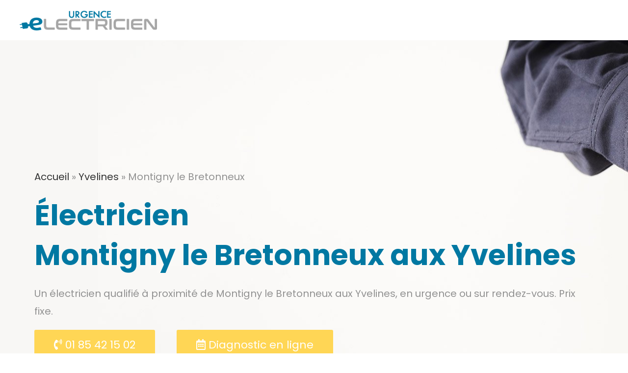

--- FILE ---
content_type: text/html; charset=UTF-8
request_url: https://urgence-electricien.com/yvelines/montigny-le-bretonneux/
body_size: 22108
content:

<!DOCTYPE html>
<html class="html" lang="fr-FR"itemscope="itemscope" itemtype="https://schema.org/WebPage">
<head><meta charset="UTF-8"><script>if(navigator.userAgent.match(/MSIE|Internet Explorer/i)||navigator.userAgent.match(/Trident\/7\..*?rv:11/i)){var href=document.location.href;if(!href.match(/[?&]nowprocket/)){if(href.indexOf("?")==-1){if(href.indexOf("#")==-1){document.location.href=href+"?nowprocket=1"}else{document.location.href=href.replace("#","?nowprocket=1#")}}else{if(href.indexOf("#")==-1){document.location.href=href+"&nowprocket=1"}else{document.location.href=href.replace("#","&nowprocket=1#")}}}}</script><script>class RocketLazyLoadScripts{constructor(){this.triggerEvents=["keydown","mousedown","mousemove","touchmove","touchstart","touchend","wheel"],this.userEventHandler=this._triggerListener.bind(this),this.touchStartHandler=this._onTouchStart.bind(this),this.touchMoveHandler=this._onTouchMove.bind(this),this.touchEndHandler=this._onTouchEnd.bind(this),this.clickHandler=this._onClick.bind(this),this.interceptedClicks=[],window.addEventListener("pageshow",e=>{this.persisted=e.persisted}),window.addEventListener("DOMContentLoaded",()=>{this._preconnect3rdParties()}),this.delayedScripts={normal:[],async:[],defer:[]},this.trash=[],this.allJQueries=[]}_addUserInteractionListener(e){if(document.hidden){e._triggerListener();return}this.triggerEvents.forEach(t=>window.addEventListener(t,e.userEventHandler,{passive:!0})),window.addEventListener("touchstart",e.touchStartHandler,{passive:!0}),window.addEventListener("mousedown",e.touchStartHandler),document.addEventListener("visibilitychange",e.userEventHandler)}_removeUserInteractionListener(){this.triggerEvents.forEach(e=>window.removeEventListener(e,this.userEventHandler,{passive:!0})),document.removeEventListener("visibilitychange",this.userEventHandler)}_onTouchStart(e){"HTML"!==e.target.tagName&&(window.addEventListener("touchend",this.touchEndHandler),window.addEventListener("mouseup",this.touchEndHandler),window.addEventListener("touchmove",this.touchMoveHandler,{passive:!0}),window.addEventListener("mousemove",this.touchMoveHandler),e.target.addEventListener("click",this.clickHandler),this._renameDOMAttribute(e.target,"onclick","rocket-onclick"),this._pendingClickStarted())}_onTouchMove(e){window.removeEventListener("touchend",this.touchEndHandler),window.removeEventListener("mouseup",this.touchEndHandler),window.removeEventListener("touchmove",this.touchMoveHandler,{passive:!0}),window.removeEventListener("mousemove",this.touchMoveHandler),e.target.removeEventListener("click",this.clickHandler),this._renameDOMAttribute(e.target,"rocket-onclick","onclick"),this._pendingClickFinished()}_onTouchEnd(e){window.removeEventListener("touchend",this.touchEndHandler),window.removeEventListener("mouseup",this.touchEndHandler),window.removeEventListener("touchmove",this.touchMoveHandler,{passive:!0}),window.removeEventListener("mousemove",this.touchMoveHandler)}_onClick(e){e.target.removeEventListener("click",this.clickHandler),this._renameDOMAttribute(e.target,"rocket-onclick","onclick"),this.interceptedClicks.push(e),e.preventDefault(),e.stopPropagation(),e.stopImmediatePropagation(),this._pendingClickFinished()}_replayClicks(){window.removeEventListener("touchstart",this.touchStartHandler,{passive:!0}),window.removeEventListener("mousedown",this.touchStartHandler),this.interceptedClicks.forEach(e=>{e.target.dispatchEvent(new MouseEvent("click",{view:e.view,bubbles:!0,cancelable:!0}))})}_waitForPendingClicks(){return new Promise(e=>{this._isClickPending?this._pendingClickFinished=e:e()})}_pendingClickStarted(){this._isClickPending=!0}_pendingClickFinished(){this._isClickPending=!1}_renameDOMAttribute(e,t,i){e.hasAttribute&&e.hasAttribute(t)&&(event.target.setAttribute(i,event.target.getAttribute(t)),event.target.removeAttribute(t))}_triggerListener(){this._removeUserInteractionListener(this),"loading"===document.readyState?document.addEventListener("DOMContentLoaded",this._loadEverythingNow.bind(this)):this._loadEverythingNow()}_preconnect3rdParties(){let e=[];document.querySelectorAll("script[type=rocketlazyloadscript]").forEach(t=>{if(t.hasAttribute("src")){let i=new URL(t.src).origin;i!==location.origin&&e.push({src:i,crossOrigin:t.crossOrigin||"module"===t.getAttribute("data-rocket-type")})}}),e=[...new Map(e.map(e=>[JSON.stringify(e),e])).values()],this._batchInjectResourceHints(e,"preconnect")}async _loadEverythingNow(){this.lastBreath=Date.now(),this._delayEventListeners(this),this._delayJQueryReady(this),this._handleDocumentWrite(),this._registerAllDelayedScripts(),this._preloadAllScripts(),await this._loadScriptsFromList(this.delayedScripts.normal),await this._loadScriptsFromList(this.delayedScripts.defer),await this._loadScriptsFromList(this.delayedScripts.async);try{await this._triggerDOMContentLoaded(),await this._triggerWindowLoad()}catch(e){console.error(e)}window.dispatchEvent(new Event("rocket-allScriptsLoaded")),this._waitForPendingClicks().then(()=>{this._replayClicks()}),this._emptyTrash()}_registerAllDelayedScripts(){document.querySelectorAll("script[type=rocketlazyloadscript]").forEach(e=>{e.hasAttribute("data-rocket-src")?e.hasAttribute("async")&&!1!==e.async?this.delayedScripts.async.push(e):e.hasAttribute("defer")&&!1!==e.defer||"module"===e.getAttribute("data-rocket-type")?this.delayedScripts.defer.push(e):this.delayedScripts.normal.push(e):this.delayedScripts.normal.push(e)})}async _transformScript(e){return await this._littleBreath(),new Promise(t=>{function i(){e.setAttribute("data-rocket-status","executed"),t()}function r(){e.setAttribute("data-rocket-status","failed"),t()}try{let n=e.getAttribute("data-rocket-type"),s=e.getAttribute("data-rocket-src");if(n?(e.type=n,e.removeAttribute("data-rocket-type")):e.removeAttribute("type"),e.addEventListener("load",i),e.addEventListener("error",r),s)e.src=s,e.removeAttribute("data-rocket-src");else if(navigator.userAgent.indexOf("Firefox/")>0){var a=document.createElement("script");[...e.attributes].forEach(e=>{"type"!==e.nodeName&&a.setAttribute("data-rocket-type"===e.nodeName?"type":e.nodeName,e.nodeValue)}),a.text=e.text,e.parentNode.replaceChild(a,e),i()}else e.src="data:text/javascript;base64,"+window.btoa(unescape(encodeURIComponent(e.text)))}catch(o){r()}})}async _loadScriptsFromList(e){let t=e.shift();return t&&t.isConnected?(await this._transformScript(t),this._loadScriptsFromList(e)):Promise.resolve()}_preloadAllScripts(){this._batchInjectResourceHints([...this.delayedScripts.normal,...this.delayedScripts.defer,...this.delayedScripts.async],"preload")}_batchInjectResourceHints(e,t){var i=document.createDocumentFragment();e.forEach(e=>{let r=e.getAttribute&&e.getAttribute("data-rocket-src")||e.src;if(r){let n=document.createElement("link");n.href=r,n.rel=t,"preconnect"!==t&&(n.as="script"),e.getAttribute&&"module"===e.getAttribute("data-rocket-type")&&(n.crossOrigin=!0),e.crossOrigin&&(n.crossOrigin=e.crossOrigin),e.integrity&&(n.integrity=e.integrity),i.appendChild(n),this.trash.push(n)}}),document.head.appendChild(i)}_delayEventListeners(e){let t={};function i(e,i){!function e(i){!t[i]&&(t[i]={originalFunctions:{add:i.addEventListener,remove:i.removeEventListener},eventsToRewrite:[]},i.addEventListener=function(){arguments[0]=r(arguments[0]),t[i].originalFunctions.add.apply(i,arguments)},i.removeEventListener=function(){arguments[0]=r(arguments[0]),t[i].originalFunctions.remove.apply(i,arguments)});function r(e){return t[i].eventsToRewrite.indexOf(e)>=0?"rocket-"+e:e}}(e),t[e].eventsToRewrite.push(i)}function r(e,t){let i=e[t];Object.defineProperty(e,t,{get:()=>i||function(){},set(r){e["rocket"+t]=i=r}})}i(document,"DOMContentLoaded"),i(window,"DOMContentLoaded"),i(window,"load"),i(window,"pageshow"),i(document,"readystatechange"),r(document,"onreadystatechange"),r(window,"onload"),r(window,"onpageshow")}_delayJQueryReady(e){let t;function i(i){if(i&&i.fn&&!e.allJQueries.includes(i)){i.fn.ready=i.fn.init.prototype.ready=function(t){return e.domReadyFired?t.bind(document)(i):document.addEventListener("rocket-DOMContentLoaded",()=>t.bind(document)(i)),i([])};let r=i.fn.on;i.fn.on=i.fn.init.prototype.on=function(){if(this[0]===window){function e(e){return e.split(" ").map(e=>"load"===e||0===e.indexOf("load.")?"rocket-jquery-load":e).join(" ")}"string"==typeof arguments[0]||arguments[0]instanceof String?arguments[0]=e(arguments[0]):"object"==typeof arguments[0]&&Object.keys(arguments[0]).forEach(t=>{delete Object.assign(arguments[0],{[e(t)]:arguments[0][t]})[t]})}return r.apply(this,arguments),this},e.allJQueries.push(i)}t=i}i(window.jQuery),Object.defineProperty(window,"jQuery",{get:()=>t,set(e){i(e)}})}async _triggerDOMContentLoaded(){this.domReadyFired=!0,await this._littleBreath(),document.dispatchEvent(new Event("rocket-DOMContentLoaded")),await this._littleBreath(),window.dispatchEvent(new Event("rocket-DOMContentLoaded")),await this._littleBreath(),document.dispatchEvent(new Event("rocket-readystatechange")),await this._littleBreath(),document.rocketonreadystatechange&&document.rocketonreadystatechange()}async _triggerWindowLoad(){await this._littleBreath(),window.dispatchEvent(new Event("rocket-load")),await this._littleBreath(),window.rocketonload&&window.rocketonload(),await this._littleBreath(),this.allJQueries.forEach(e=>e(window).trigger("rocket-jquery-load")),await this._littleBreath();let e=new Event("rocket-pageshow");e.persisted=this.persisted,window.dispatchEvent(e),await this._littleBreath(),window.rocketonpageshow&&window.rocketonpageshow({persisted:this.persisted})}_handleDocumentWrite(){let e=new Map;document.write=document.writeln=function(t){let i=document.currentScript;i||console.error("WPRocket unable to document.write this: "+t);let r=document.createRange(),n=i.parentElement,s=e.get(i);void 0===s&&(s=i.nextSibling,e.set(i,s));let a=document.createDocumentFragment();r.setStart(a,0),a.appendChild(r.createContextualFragment(t)),n.insertBefore(a,s)}}async _littleBreath(){Date.now()-this.lastBreath>45&&(await this._requestAnimFrame(),this.lastBreath=Date.now())}async _requestAnimFrame(){return document.hidden?new Promise(e=>setTimeout(e)):new Promise(e=>requestAnimationFrame(e))}_emptyTrash(){this.trash.forEach(e=>e.remove())}static run(){let e=new RocketLazyLoadScripts;e._addUserInteractionListener(e)}}RocketLazyLoadScripts.run();</script>
	
	<link rel="profile" href="https://gmpg.org/xfn/11">
	<link rel="shortcut icon" href="https://urgence-electricien.com/wp-content/uploads/2020/01/favicon.png">
	<meta name='robots' content='index, follow, max-image-preview:large, max-snippet:-1, max-video-preview:-1' />

<!-- Google Tag Manager for WordPress by gtm4wp.com -->
<script data-cfasync="false" data-pagespeed-no-defer type="text/javascript">//<![CDATA[
	var gtm4wp_datalayer_name = "dataLayer";
	var dataLayer = dataLayer || [];
//]]>
</script>
<!-- End Google Tag Manager for WordPress by gtm4wp.com --><meta name="viewport" content="width=device-width, initial-scale=1">
	<!-- This site is optimized with the Yoast SEO plugin v18.3 - https://yoast.com/wordpress/plugins/seo/ -->
	<title>🥇 Electricien Montigny le Bretonneux - Les meilleurs Electriciens - Prix compétitif</title><link rel="preload" as="style" href="https://fonts.googleapis.com/css?family=Poppins%3A100%2C200%2C300%2C400%2C500%2C600%2C700%2C800%2C900%2C100i%2C200i%2C300i%2C400i%2C500i%2C600i%2C700i%2C800i%2C900i&#038;subset=latin&#038;display=swap" /><link rel="stylesheet" href="https://fonts.googleapis.com/css?family=Poppins%3A100%2C200%2C300%2C400%2C500%2C600%2C700%2C800%2C900%2C100i%2C200i%2C300i%2C400i%2C500i%2C600i%2C700i%2C800i%2C900i&#038;subset=latin&#038;display=swap" media="print" onload="this.media='all'" /><noscript><link rel="stylesheet" href="https://fonts.googleapis.com/css?family=Poppins%3A100%2C200%2C300%2C400%2C500%2C600%2C700%2C800%2C900%2C100i%2C200i%2C300i%2C400i%2C500i%2C600i%2C700i%2C800i%2C900i&#038;subset=latin&#038;display=swap" /></noscript>
	<meta name="description" content="Contactez le meilleur Electricien Montigny le Bretonneux ⭐ 24H/24 &amp; 7J/7 📞 01.85.42.15.02 ➽ Electricien de confiance - Diagnostic en ligne - Prix imbattable" />
	<link rel="canonical" href="https://urgence-electricien.com/yvelines/montigny-le-bretonneux/" />
	<meta property="og:locale" content="fr_FR" />
	<meta property="og:type" content="article" />
	<meta property="og:title" content="🥇 Electricien Montigny le Bretonneux - Les meilleurs Electriciens - Prix compétitif" />
	<meta property="og:description" content="Contactez le meilleur Electricien Montigny le Bretonneux ⭐ 24H/24 &amp; 7J/7 📞 01.85.42.15.02 ➽ Electricien de confiance - Diagnostic en ligne - Prix imbattable" />
	<meta property="og:url" content="https://urgence-electricien.com/yvelines/montigny-le-bretonneux/" />
	<meta property="og:site_name" content="Urgence Électricien" />
	<meta name="twitter:card" content="summary_large_image" />
	<meta name="twitter:label1" content="Durée de lecture estimée" />
	<meta name="twitter:data1" content="7 minutes" />
	<script type="application/ld+json" class="yoast-schema-graph">{"@context":"https://schema.org","@graph":[{"@type":"WebSite","@id":"https://urgence-electricien.com/#website","url":"https://urgence-electricien.com/","name":"Urgence Électricien","description":"","potentialAction":[{"@type":"SearchAction","target":{"@type":"EntryPoint","urlTemplate":"https://urgence-electricien.com/?s={search_term_string}"},"query-input":"required name=search_term_string"}],"inLanguage":"fr-FR"},{"@type":"WebPage","@id":"https://urgence-electricien.com/yvelines/montigny-le-bretonneux/#webpage","url":"https://urgence-electricien.com/yvelines/montigny-le-bretonneux/","name":"🥇 Electricien Montigny le Bretonneux - Les meilleurs Electriciens - Prix compétitif","isPartOf":{"@id":"https://urgence-electricien.com/#website"},"datePublished":"2020-05-05T12:09:01+00:00","dateModified":"2020-05-05T12:09:01+00:00","description":"Contactez le meilleur Electricien Montigny le Bretonneux ⭐ 24H/24 & 7J/7 📞 01.85.42.15.02 ➽ Electricien de confiance - Diagnostic en ligne - Prix imbattable","breadcrumb":{"@id":"https://urgence-electricien.com/yvelines/montigny-le-bretonneux/#breadcrumb"},"inLanguage":"fr-FR","potentialAction":[{"@type":"ReadAction","target":["https://urgence-electricien.com/yvelines/montigny-le-bretonneux/"]}]},{"@type":"BreadcrumbList","@id":"https://urgence-electricien.com/yvelines/montigny-le-bretonneux/#breadcrumb","itemListElement":[{"@type":"ListItem","position":1,"name":"Accueil","item":"https://urgence-electricien.com/"},{"@type":"ListItem","position":2,"name":"Yvelines","item":"https://urgence-electricien.com/yvelines/"},{"@type":"ListItem","position":3,"name":"Montigny le Bretonneux"}]}]}</script>
	<!-- / Yoast SEO plugin. -->


<link rel='dns-prefetch' href='//netdna.bootstrapcdn.com' />
<link rel='dns-prefetch' href='//fonts.googleapis.com' />
<link href='https://fonts.gstatic.com' crossorigin rel='preconnect' />
<link rel="alternate" type="application/rss+xml" title="Urgence Électricien &raquo; Flux" href="https://urgence-electricien.com/feed/" />
<link rel="alternate" type="application/rss+xml" title="Urgence Électricien &raquo; Flux des commentaires" href="https://urgence-electricien.com/comments/feed/" />
<style type="text/css">
img.wp-smiley,
img.emoji {
	display: inline !important;
	border: none !important;
	box-shadow: none !important;
	height: 1em !important;
	width: 1em !important;
	margin: 0 0.07em !important;
	vertical-align: -0.1em !important;
	background: none !important;
	padding: 0 !important;
}
</style>
	<link rel='stylesheet' id='wp-block-library-css'  href='https://urgence-electricien.com/wp-includes/css/dist/block-library/style.min.css?ver=5.9.12' type='text/css' media='all' />
<style id='wp-block-library-theme-inline-css' type='text/css'>
.wp-block-audio figcaption{color:#555;font-size:13px;text-align:center}.is-dark-theme .wp-block-audio figcaption{color:hsla(0,0%,100%,.65)}.wp-block-code>code{font-family:Menlo,Consolas,monaco,monospace;color:#1e1e1e;padding:.8em 1em;border:1px solid #ddd;border-radius:4px}.wp-block-embed figcaption{color:#555;font-size:13px;text-align:center}.is-dark-theme .wp-block-embed figcaption{color:hsla(0,0%,100%,.65)}.blocks-gallery-caption{color:#555;font-size:13px;text-align:center}.is-dark-theme .blocks-gallery-caption{color:hsla(0,0%,100%,.65)}.wp-block-image figcaption{color:#555;font-size:13px;text-align:center}.is-dark-theme .wp-block-image figcaption{color:hsla(0,0%,100%,.65)}.wp-block-pullquote{border-top:4px solid;border-bottom:4px solid;margin-bottom:1.75em;color:currentColor}.wp-block-pullquote__citation,.wp-block-pullquote cite,.wp-block-pullquote footer{color:currentColor;text-transform:uppercase;font-size:.8125em;font-style:normal}.wp-block-quote{border-left:.25em solid;margin:0 0 1.75em;padding-left:1em}.wp-block-quote cite,.wp-block-quote footer{color:currentColor;font-size:.8125em;position:relative;font-style:normal}.wp-block-quote.has-text-align-right{border-left:none;border-right:.25em solid;padding-left:0;padding-right:1em}.wp-block-quote.has-text-align-center{border:none;padding-left:0}.wp-block-quote.is-large,.wp-block-quote.is-style-large,.wp-block-quote.is-style-plain{border:none}.wp-block-search .wp-block-search__label{font-weight:700}.wp-block-group:where(.has-background){padding:1.25em 2.375em}.wp-block-separator{border:none;border-bottom:2px solid;margin-left:auto;margin-right:auto;opacity:.4}.wp-block-separator:not(.is-style-wide):not(.is-style-dots){width:100px}.wp-block-separator.has-background:not(.is-style-dots){border-bottom:none;height:1px}.wp-block-separator.has-background:not(.is-style-wide):not(.is-style-dots){height:2px}.wp-block-table thead{border-bottom:3px solid}.wp-block-table tfoot{border-top:3px solid}.wp-block-table td,.wp-block-table th{padding:.5em;border:1px solid;word-break:normal}.wp-block-table figcaption{color:#555;font-size:13px;text-align:center}.is-dark-theme .wp-block-table figcaption{color:hsla(0,0%,100%,.65)}.wp-block-video figcaption{color:#555;font-size:13px;text-align:center}.is-dark-theme .wp-block-video figcaption{color:hsla(0,0%,100%,.65)}.wp-block-template-part.has-background{padding:1.25em 2.375em;margin-top:0;margin-bottom:0}
</style>
<style id='global-styles-inline-css' type='text/css'>
body{--wp--preset--color--black: #000000;--wp--preset--color--cyan-bluish-gray: #abb8c3;--wp--preset--color--white: #ffffff;--wp--preset--color--pale-pink: #f78da7;--wp--preset--color--vivid-red: #cf2e2e;--wp--preset--color--luminous-vivid-orange: #ff6900;--wp--preset--color--luminous-vivid-amber: #fcb900;--wp--preset--color--light-green-cyan: #7bdcb5;--wp--preset--color--vivid-green-cyan: #00d084;--wp--preset--color--pale-cyan-blue: #8ed1fc;--wp--preset--color--vivid-cyan-blue: #0693e3;--wp--preset--color--vivid-purple: #9b51e0;--wp--preset--gradient--vivid-cyan-blue-to-vivid-purple: linear-gradient(135deg,rgba(6,147,227,1) 0%,rgb(155,81,224) 100%);--wp--preset--gradient--light-green-cyan-to-vivid-green-cyan: linear-gradient(135deg,rgb(122,220,180) 0%,rgb(0,208,130) 100%);--wp--preset--gradient--luminous-vivid-amber-to-luminous-vivid-orange: linear-gradient(135deg,rgba(252,185,0,1) 0%,rgba(255,105,0,1) 100%);--wp--preset--gradient--luminous-vivid-orange-to-vivid-red: linear-gradient(135deg,rgba(255,105,0,1) 0%,rgb(207,46,46) 100%);--wp--preset--gradient--very-light-gray-to-cyan-bluish-gray: linear-gradient(135deg,rgb(238,238,238) 0%,rgb(169,184,195) 100%);--wp--preset--gradient--cool-to-warm-spectrum: linear-gradient(135deg,rgb(74,234,220) 0%,rgb(151,120,209) 20%,rgb(207,42,186) 40%,rgb(238,44,130) 60%,rgb(251,105,98) 80%,rgb(254,248,76) 100%);--wp--preset--gradient--blush-light-purple: linear-gradient(135deg,rgb(255,206,236) 0%,rgb(152,150,240) 100%);--wp--preset--gradient--blush-bordeaux: linear-gradient(135deg,rgb(254,205,165) 0%,rgb(254,45,45) 50%,rgb(107,0,62) 100%);--wp--preset--gradient--luminous-dusk: linear-gradient(135deg,rgb(255,203,112) 0%,rgb(199,81,192) 50%,rgb(65,88,208) 100%);--wp--preset--gradient--pale-ocean: linear-gradient(135deg,rgb(255,245,203) 0%,rgb(182,227,212) 50%,rgb(51,167,181) 100%);--wp--preset--gradient--electric-grass: linear-gradient(135deg,rgb(202,248,128) 0%,rgb(113,206,126) 100%);--wp--preset--gradient--midnight: linear-gradient(135deg,rgb(2,3,129) 0%,rgb(40,116,252) 100%);--wp--preset--duotone--dark-grayscale: url('#wp-duotone-dark-grayscale');--wp--preset--duotone--grayscale: url('#wp-duotone-grayscale');--wp--preset--duotone--purple-yellow: url('#wp-duotone-purple-yellow');--wp--preset--duotone--blue-red: url('#wp-duotone-blue-red');--wp--preset--duotone--midnight: url('#wp-duotone-midnight');--wp--preset--duotone--magenta-yellow: url('#wp-duotone-magenta-yellow');--wp--preset--duotone--purple-green: url('#wp-duotone-purple-green');--wp--preset--duotone--blue-orange: url('#wp-duotone-blue-orange');--wp--preset--font-size--small: 13px;--wp--preset--font-size--medium: 20px;--wp--preset--font-size--large: 36px;--wp--preset--font-size--x-large: 42px;}.has-black-color{color: var(--wp--preset--color--black) !important;}.has-cyan-bluish-gray-color{color: var(--wp--preset--color--cyan-bluish-gray) !important;}.has-white-color{color: var(--wp--preset--color--white) !important;}.has-pale-pink-color{color: var(--wp--preset--color--pale-pink) !important;}.has-vivid-red-color{color: var(--wp--preset--color--vivid-red) !important;}.has-luminous-vivid-orange-color{color: var(--wp--preset--color--luminous-vivid-orange) !important;}.has-luminous-vivid-amber-color{color: var(--wp--preset--color--luminous-vivid-amber) !important;}.has-light-green-cyan-color{color: var(--wp--preset--color--light-green-cyan) !important;}.has-vivid-green-cyan-color{color: var(--wp--preset--color--vivid-green-cyan) !important;}.has-pale-cyan-blue-color{color: var(--wp--preset--color--pale-cyan-blue) !important;}.has-vivid-cyan-blue-color{color: var(--wp--preset--color--vivid-cyan-blue) !important;}.has-vivid-purple-color{color: var(--wp--preset--color--vivid-purple) !important;}.has-black-background-color{background-color: var(--wp--preset--color--black) !important;}.has-cyan-bluish-gray-background-color{background-color: var(--wp--preset--color--cyan-bluish-gray) !important;}.has-white-background-color{background-color: var(--wp--preset--color--white) !important;}.has-pale-pink-background-color{background-color: var(--wp--preset--color--pale-pink) !important;}.has-vivid-red-background-color{background-color: var(--wp--preset--color--vivid-red) !important;}.has-luminous-vivid-orange-background-color{background-color: var(--wp--preset--color--luminous-vivid-orange) !important;}.has-luminous-vivid-amber-background-color{background-color: var(--wp--preset--color--luminous-vivid-amber) !important;}.has-light-green-cyan-background-color{background-color: var(--wp--preset--color--light-green-cyan) !important;}.has-vivid-green-cyan-background-color{background-color: var(--wp--preset--color--vivid-green-cyan) !important;}.has-pale-cyan-blue-background-color{background-color: var(--wp--preset--color--pale-cyan-blue) !important;}.has-vivid-cyan-blue-background-color{background-color: var(--wp--preset--color--vivid-cyan-blue) !important;}.has-vivid-purple-background-color{background-color: var(--wp--preset--color--vivid-purple) !important;}.has-black-border-color{border-color: var(--wp--preset--color--black) !important;}.has-cyan-bluish-gray-border-color{border-color: var(--wp--preset--color--cyan-bluish-gray) !important;}.has-white-border-color{border-color: var(--wp--preset--color--white) !important;}.has-pale-pink-border-color{border-color: var(--wp--preset--color--pale-pink) !important;}.has-vivid-red-border-color{border-color: var(--wp--preset--color--vivid-red) !important;}.has-luminous-vivid-orange-border-color{border-color: var(--wp--preset--color--luminous-vivid-orange) !important;}.has-luminous-vivid-amber-border-color{border-color: var(--wp--preset--color--luminous-vivid-amber) !important;}.has-light-green-cyan-border-color{border-color: var(--wp--preset--color--light-green-cyan) !important;}.has-vivid-green-cyan-border-color{border-color: var(--wp--preset--color--vivid-green-cyan) !important;}.has-pale-cyan-blue-border-color{border-color: var(--wp--preset--color--pale-cyan-blue) !important;}.has-vivid-cyan-blue-border-color{border-color: var(--wp--preset--color--vivid-cyan-blue) !important;}.has-vivid-purple-border-color{border-color: var(--wp--preset--color--vivid-purple) !important;}.has-vivid-cyan-blue-to-vivid-purple-gradient-background{background: var(--wp--preset--gradient--vivid-cyan-blue-to-vivid-purple) !important;}.has-light-green-cyan-to-vivid-green-cyan-gradient-background{background: var(--wp--preset--gradient--light-green-cyan-to-vivid-green-cyan) !important;}.has-luminous-vivid-amber-to-luminous-vivid-orange-gradient-background{background: var(--wp--preset--gradient--luminous-vivid-amber-to-luminous-vivid-orange) !important;}.has-luminous-vivid-orange-to-vivid-red-gradient-background{background: var(--wp--preset--gradient--luminous-vivid-orange-to-vivid-red) !important;}.has-very-light-gray-to-cyan-bluish-gray-gradient-background{background: var(--wp--preset--gradient--very-light-gray-to-cyan-bluish-gray) !important;}.has-cool-to-warm-spectrum-gradient-background{background: var(--wp--preset--gradient--cool-to-warm-spectrum) !important;}.has-blush-light-purple-gradient-background{background: var(--wp--preset--gradient--blush-light-purple) !important;}.has-blush-bordeaux-gradient-background{background: var(--wp--preset--gradient--blush-bordeaux) !important;}.has-luminous-dusk-gradient-background{background: var(--wp--preset--gradient--luminous-dusk) !important;}.has-pale-ocean-gradient-background{background: var(--wp--preset--gradient--pale-ocean) !important;}.has-electric-grass-gradient-background{background: var(--wp--preset--gradient--electric-grass) !important;}.has-midnight-gradient-background{background: var(--wp--preset--gradient--midnight) !important;}.has-small-font-size{font-size: var(--wp--preset--font-size--small) !important;}.has-medium-font-size{font-size: var(--wp--preset--font-size--medium) !important;}.has-large-font-size{font-size: var(--wp--preset--font-size--large) !important;}.has-x-large-font-size{font-size: var(--wp--preset--font-size--x-large) !important;}
</style>
<link data-minify="1" rel='stylesheet' id='contact-form-7-css'  href='https://urgence-electricien.com/wp-content/cache/min/1/wp-content/plugins/contact-form-7/includes/css/styles.css?ver=1677662632' type='text/css' media='all' />
<link data-minify="1" rel='stylesheet' id='jquery-wpcf7-rating-awesome-style-css'  href='https://urgence-electricien.com/wp-content/cache/min/1/wp-content/plugins/contact-form-7-star-rating-with-font-awersome/asset/css/jquery.wpcf7-starrating.css?ver=1677662632' type='text/css' media='all' />
<link data-minify="1" rel='stylesheet' id='prefix-font-awesome-css'  href='https://urgence-electricien.com/wp-content/cache/min/1/font-awesome/4.7.0/css/font-awesome.min.css?ver=1677662632' type='text/css' media='all' />
<link rel='stylesheet' id='kk-star-ratings-css'  href='https://urgence-electricien.com/wp-content/plugins/kk-star-ratings/src/core/public/css/kk-star-ratings.min.css?ver=5.3.1' type='text/css' media='all' />
<link data-minify="1" rel='stylesheet' id='b20025dae-css'  href='https://urgence-electricien.com/wp-content/cache/min/1/wp-content/uploads/essential-addons-elementor/734e5f942.min.css?ver=1677662280' type='text/css' media='all' />
<link rel='stylesheet' id='oceanwp-style-css'  href='https://urgence-electricien.com/wp-content/themes/oceanwp/assets/css/style.min.css?ver=1.0' type='text/css' media='all' />
<link data-minify="1" rel='stylesheet' id='child-style-css'  href='https://urgence-electricien.com/wp-content/cache/min/1/wp-content/themes/oceanwp-enfant/style.css?ver=1677662632' type='text/css' media='all' />
<link data-minify="1" rel='stylesheet' id='font-awesome-css'  href='https://urgence-electricien.com/wp-content/cache/min/1/wp-content/themes/oceanwp/assets/fonts/fontawesome/css/all.min.css?ver=1677662632' type='text/css' media='all' />
<link data-minify="1" rel='stylesheet' id='simple-line-icons-css'  href='https://urgence-electricien.com/wp-content/cache/min/1/wp-content/themes/oceanwp/assets/css/third/simple-line-icons.min.css?ver=1677662632' type='text/css' media='all' />
<link rel='stylesheet' id='magnific-popup-css'  href='https://urgence-electricien.com/wp-content/themes/oceanwp/assets/css/third/magnific-popup.min.css?ver=1.0.0' type='text/css' media='all' />
<link data-minify="1" rel='stylesheet' id='slick-css'  href='https://urgence-electricien.com/wp-content/cache/min/1/wp-content/themes/oceanwp/assets/css/third/slick.min.css?ver=1677662632' type='text/css' media='all' />

<link data-minify="1" rel='stylesheet' id='oe-widgets-style-css'  href='https://urgence-electricien.com/wp-content/cache/min/1/wp-content/plugins/ocean-extra/assets/css/widgets.css?ver=1677662632' type='text/css' media='all' />
<script type="rocketlazyloadscript" data-rocket-type='text/javascript' data-rocket-src='https://urgence-electricien.com/wp-includes/js/jquery/jquery.min.js?ver=3.6.0' id='jquery-core-js' defer></script>
<script type="rocketlazyloadscript" data-rocket-type='text/javascript' data-rocket-src='https://urgence-electricien.com/wp-includes/js/jquery/jquery-migrate.min.js?ver=3.3.2' id='jquery-migrate-js' defer></script>
<link rel="https://api.w.org/" href="https://urgence-electricien.com/wp-json/" /><link rel="alternate" type="application/json" href="https://urgence-electricien.com/wp-json/wp/v2/pages/44783" /><link rel="EditURI" type="application/rsd+xml" title="RSD" href="https://urgence-electricien.com/xmlrpc.php?rsd" />
<link rel="wlwmanifest" type="application/wlwmanifest+xml" href="https://urgence-electricien.com/wp-includes/wlwmanifest.xml" /> 
<meta name="generator" content="WordPress 5.9.12" />
<link rel='shortlink' href='https://urgence-electricien.com/?p=44783' />
<link rel="alternate" type="application/json+oembed" href="https://urgence-electricien.com/wp-json/oembed/1.0/embed?url=https%3A%2F%2Furgence-electricien.com%2Fyvelines%2Fmontigny-le-bretonneux%2F" />
<link rel="alternate" type="text/xml+oembed" href="https://urgence-electricien.com/wp-json/oembed/1.0/embed?url=https%3A%2F%2Furgence-electricien.com%2Fyvelines%2Fmontigny-le-bretonneux%2F&#038;format=xml" />

<!-- Google Tag Manager for WordPress by gtm4wp.com -->
<script data-cfasync="false" data-pagespeed-no-defer type="text/javascript">//<![CDATA[
	var dataLayer_content = {"pagePostType":"page","pagePostType2":"single-page","pagePostAuthor":"antworks"};
	dataLayer.push( dataLayer_content );//]]>
</script>
<script type="rocketlazyloadscript" data-cfasync="false">//<![CDATA[
(function(w,d,s,l,i){w[l]=w[l]||[];w[l].push({'gtm.start':
new Date().getTime(),event:'gtm.js'});var f=d.getElementsByTagName(s)[0],
j=d.createElement(s),dl=l!='dataLayer'?'&l='+l:'';j.async=true;j.src=
'//www.googletagmanager.com/gtm.'+'js?id='+i+dl;f.parentNode.insertBefore(j,f);
})(window,document,'script','dataLayer','GTM-WW887JB');//]]>
</script>
<!-- End Google Tag Manager -->
<!-- End Google Tag Manager for WordPress by gtm4wp.com -->		<script>
			document.documentElement.className = document.documentElement.className.replace( 'no-js', 'js' );
		</script>
				<style>
			.no-js img.lazyload { display: none; }
			figure.wp-block-image img.lazyloading { min-width: 150px; }
							.lazyload, .lazyloading { opacity: 0; }
				.lazyloaded {
					opacity: 1;
					transition: opacity 400ms;
					transition-delay: 0ms;
				}
					</style>
		
<!-- Call Now Button 1.0.8 by Jerry Rietveld (callnowbutton.com) [renderer:cloud, id:20e15c31-b185-43f4-b7c5-b538005326d0]-->
<script type="rocketlazyloadscript" data-minify="1" data-cnb-version="1.0.8" data-rocket-type="text/javascript" data-rocket-src="https://urgence-electricien.com/wp-content/cache/min/1/20e15c31-b185-43f4-b7c5-b538005326d0.js?ver=1677662279" defer></script><link rel="icon" href="https://urgence-electricien.com/wp-content/uploads/2020/01/favicon.png" sizes="32x32" />
<link rel="icon" href="https://urgence-electricien.com/wp-content/uploads/2020/01/favicon.png" sizes="192x192" />
<link rel="apple-touch-icon" href="https://urgence-electricien.com/wp-content/uploads/2020/01/favicon.png" />
<meta name="msapplication-TileImage" content="https://urgence-electricien.com/wp-content/uploads/2020/01/favicon.png" />
<!-- OceanWP CSS -->
<style type="text/css">
/* General CSS */.site-breadcrumbs a:hover,.background-image-page-header .site-breadcrumbs a:hover{color:#0078a2}body .theme-button,body input[type="submit"],body button[type="submit"],body button,body .button,body div.wpforms-container-full .wpforms-form input[type=submit],body div.wpforms-container-full .wpforms-form button[type=submit],body div.wpforms-container-full .wpforms-form .wpforms-page-button{background-color:#0078a2}body .theme-button:hover,body input[type="submit"]:hover,body button[type="submit"]:hover,body button:hover,body .button:hover,body div.wpforms-container-full .wpforms-form input[type=submit]:hover,body div.wpforms-container-full .wpforms-form input[type=submit]:active,body div.wpforms-container-full .wpforms-form button[type=submit]:hover,body div.wpforms-container-full .wpforms-form button[type=submit]:active,body div.wpforms-container-full .wpforms-form .wpforms-page-button:hover,body div.wpforms-container-full .wpforms-form .wpforms-page-button:active{background-color:#0078a2}/* Header CSS */#site-logo #site-logo-inner,.oceanwp-social-menu .social-menu-inner,#site-header.full_screen-header .menu-bar-inner,.after-header-content .after-header-content-inner{height:40px}#site-navigation-wrap .dropdown-menu >li >a,.oceanwp-mobile-menu-icon a,.mobile-menu-close,.after-header-content-inner >a{line-height:40px}#site-header-inner{padding:20px 40px 20px 40px}#site-header.has-header-media .overlay-header-media{background-color:rgba(0,0,0,0.5)}#site-logo #site-logo-inner a img,#site-header.center-header #site-navigation-wrap .middle-site-logo a img{max-width:280px}/* Sidebar CSS */.widget-title{border-color:#0078a2}/* Footer Widgets CSS */#footer-widgets{background-color:#303030}#footer-widgets,#footer-widgets p,#footer-widgets li a:before,#footer-widgets .contact-info-widget span.oceanwp-contact-title,#footer-widgets .recent-posts-date,#footer-widgets .recent-posts-comments,#footer-widgets .widget-recent-posts-icons li .fa{color:#ffffff}#footer-widgets .footer-box a:hover,#footer-widgets a:hover{color:#ffffff}/* Footer Bottom CSS */#footer-bottom{background-color:#303030}#footer-bottom a:hover,#footer-bottom #footer-bottom-menu a:hover{color:#ffffff}/* Typography CSS */#site-navigation-wrap .dropdown-menu >li >a,#site-header.full_screen-header .fs-dropdown-menu >li >a,#site-header.top-header #site-navigation-wrap .dropdown-menu >li >a,#site-header.center-header #site-navigation-wrap .dropdown-menu >li >a,#site-header.medium-header #site-navigation-wrap .dropdown-menu >li >a,.oceanwp-mobile-menu-icon a{font-family:Poppins}
</style>	<!-- Global site tag (gtag.js) - Google Analytics -->
	<script type="rocketlazyloadscript" async data-rocket-src="https://www.googletagmanager.com/gtag/js?id=UA-137582222-2"></script>
	<script type="rocketlazyloadscript">
	  window.dataLayer = window.dataLayer || [];
	  function gtag(){dataLayer.push(arguments);}
	  gtag('js', new Date());

	  gtag('config', 'UA-137582222-2');
	</script>
</head>

<body data-rsssl=1 class="page-template page-template-template-ville page-template-template-ville-php page page-id-44783 page-child parent-pageid-14930 wp-custom-logo wp-embed-responsive oceanwp-theme dropdown-mobile no-header-border default-breakpoint content-full-screen page-header-disabled has-breadcrumbs has-blog-grid elementor-default elementor-kit-49349">
<script type="rocketlazyloadscript" data-rocket-src="// code.tidio.co/ezuzxmid7h9a2tnrlfn9jo1xo8giyil0.js" async> </script>
	
	<div id="outer-wrap" class="site clr">

		
		<div id="wrap" class="clr">

			
			
<header id="site-header" class="minimal-header clr" data-height="40" itemscope="itemscope" itemtype="https://schema.org/WPHeader" role="banner">

	
					
			<div id="site-header-inner" class="clr ">

				
				

<div id="site-logo" class="clr" itemscope itemtype="https://schema.org/Brand" >

	
	<div id="site-logo-inner" class="clr">

		<a href="https://urgence-electricien.com/" class="custom-logo-link" rel="home"><img width="674" height="100"   alt="Urgence Électricien" data-srcset="https://urgence-electricien.com/wp-content/uploads/2022/03/cropped-141414.png 674w, https://urgence-electricien.com/wp-content/uploads/2022/03/cropped-141414-300x45.png 300w"  data-src="https://urgence-electricien.com/wp-content/uploads/2022/03/cropped-141414.png" data-sizes="(max-width: 674px) 100vw, 674px" class="custom-logo lazyload" src="[data-uri]" /><noscript><img width="674" height="100" src="https://urgence-electricien.com/wp-content/uploads/2022/03/cropped-141414.png" class="custom-logo" alt="Urgence Électricien" srcset="https://urgence-electricien.com/wp-content/uploads/2022/03/cropped-141414.png 674w, https://urgence-electricien.com/wp-content/uploads/2022/03/cropped-141414-300x45.png 300w" sizes="(max-width: 674px) 100vw, 674px" /></noscript></a>
	</div><!-- #site-logo-inner -->

	
	
</div><!-- #site-logo -->


				
			</div><!-- #site-header-inner -->

			
			
			
		
		
</header><!-- #site-header -->


						
			<main id="main" class="site-main clr" >

				
	
	<div id="content-wrap" class="container clr">

		
		<div id="primary" class="content-area clr">

			
			<div id="content" class="site-content clr">

				
								
				
																<div class="fond-conteneur intro" style="background:url('https://urgence-electricien.com/wp-content/uploads/2020/01/background-2.jpg') no-repeat top center;" >
					<div class="conteneur">
						
<p id="breadcrumbs"><span><span><a href="https://urgence-electricien.com/">Accueil</a> » <span><a href="https://urgence-electricien.com/yvelines/">Yvelines</a> » <span class="breadcrumb_last" aria-current="page">Montigny le Bretonneux</span></span></span></span></p>
						<h1>Électricien<br /> Montigny le Bretonneux aux Yvelines</h1>
						<p>Un électricien qualifié à proximité de Montigny le Bretonneux aux Yvelines, en urgence ou sur rendez-vous. Prix fixe.</p>
						<!-- <div class="bouton"><img  data-src="https://urgence-electricien.com/wp-content/uploads/2020/01/picto-telephone.png" class="picto lazyload" src="[data-uri]" /><noscript><img  data-src="https://urgence-electricien.com/wp-content/uploads/2020/01/picto-telephone.png" class="picto lazyload" src="[data-uri]" /><noscript><img  data-src="https://urgence-electricien.com/wp-content/uploads/2020/01/picto-telephone.png" class="picto lazyload" src="[data-uri]" /><noscript><img  data-src="https://urgence-electricien.com/wp-content/uploads/2020/01/picto-telephone.png" class="picto lazyload" src="[data-uri]" /><noscript><img class="picto" src="https://urgence-electricien.com/wp-content/uploads/2020/01/picto-telephone.png" /></noscript></noscript></noscript></noscript><a href="tel:0185421502">01 85 42 15 02</a></div>
						<div class="bouton diagnostic"><img  data-src="https://urgence-electricien.com/wp-content/uploads/2020/07/picto-diagnostic.png" class="picto lazyload" src="[data-uri]" /><noscript><img  data-src="https://urgence-electricien.com/wp-content/uploads/2020/07/picto-diagnostic.png" class="picto lazyload" src="[data-uri]" /><noscript><img class="picto" src="https://urgence-electricien.com/wp-content/uploads/2020/07/picto-diagnostic.png" /></noscript></noscript><a href="https://urgence-electricien.com/diagnostique/">Diagnostic en ligne</a></div> -->
						<div class="bouton appel">
							<a href="tel:0185421502"><i aria-hidden="true" class="fas fa-phone-volume"></i></a>
							<!-- <img  data-src="https://urgence-electricien.com/wp-content/uploads/2020/01/picto-telephone.png" class="picto lazyload" src="[data-uri]" /><noscript><img  data-src="https://urgence-electricien.com/wp-content/uploads/2020/01/picto-telephone.png" class="picto lazyload" src="[data-uri]" /><noscript><img  data-src="https://urgence-electricien.com/wp-content/uploads/2020/01/picto-telephone.png" class="picto lazyload" src="[data-uri]" /><noscript><img  data-src="https://urgence-electricien.com/wp-content/uploads/2020/01/picto-telephone.png" class="picto lazyload" src="[data-uri]" /><noscript><img class="picto" src="https://urgence-electricien.com/wp-content/uploads/2020/01/picto-telephone.png" /></noscript></noscript></noscript></noscript> -->
							<span class="link">
								<a href="tel:0185421502">01 85 42 15 02</a>
							</span>
						</div>
						<div class="bouton diagnostic">
							<a href="https://urgence-electricien.com/diagnostique/"><i aria-hidden="true" class="far fa-calendar-alt"></i></a>
							<!-- <img  data-src="https://urgence-electricien.com/wp-content/uploads/2020/07/picto-diagnostic.png" class="picto lazyload" src="[data-uri]" /><noscript><img  data-src="https://urgence-electricien.com/wp-content/uploads/2020/07/picto-diagnostic.png" class="picto lazyload" src="[data-uri]" /><noscript><img class="picto" src="https://urgence-electricien.com/wp-content/uploads/2020/07/picto-diagnostic.png" /></noscript></noscript> -->
							<span class="link">
								<a href="https://urgence-electricien.com/diagnostique/">Diagnostic en ligne</a>
							</span>
						</div>
						<p class="electricien-dispo">Électricien disponible en ligne</p>
					</div>
				</div>
				
								<div class="conteneur description">
					<div class="bloc-1">
						<img data-src='https://urgence-electricien.com/wp-content/uploads/2020/01/Logo-Electricien.png' class='lazyload' src='[data-uri]' /><noscript><img src="https://urgence-electricien.com/wp-content/uploads/2020/01/Logo-Electricien.png" /></noscript>
					</div>
					<div class="bloc-2">
						<h2>Vous avez besoin de l’expertise d’un artisan électricien qualifié à Montigny le Bretonneux  aux Yvelines ?</h2>
						<p>Notre plateforme Urgence-electricien a choisi pour vous dans notre réseau de prestataires des artisans électriciens certifié de Montigny le Bretonneux. Ainsi de votre côté, vous êtes assuré d’obtenir une expertise et un prix de qualité. Pour un dépannage en urgence ou sur rendez vous à domicile tout en sérénité.</p>
					</div>
				</div>
				
				<div class="fond-conteneur cta" style="background:url('https://urgence-electricien.com/wp-content/uploads/2020/02/background-sans-coupure-1.jpg') no-repeat top center;" >
					<div class="conteneur">
					
													<h2>Pour une intervention sereine d'un </br>artisan électricien de confiance<br /> à Montigny le Bretonneux aux Yvelines</h2>
													
						
						<!-- <div class="bouton"><img  data-src="https://urgence-electricien.com/wp-content/uploads/2020/01/picto-telephone.png" class="picto lazyload" src="[data-uri]" /><noscript><img  data-src="https://urgence-electricien.com/wp-content/uploads/2020/01/picto-telephone.png" class="picto lazyload" src="[data-uri]" /><noscript><img  data-src="https://urgence-electricien.com/wp-content/uploads/2020/01/picto-telephone.png" class="picto lazyload" src="[data-uri]" /><noscript><img  data-src="https://urgence-electricien.com/wp-content/uploads/2020/01/picto-telephone.png" class="picto lazyload" src="[data-uri]" /><noscript><img class="picto" src="https://urgence-electricien.com/wp-content/uploads/2020/01/picto-telephone.png" /></noscript></noscript></noscript></noscript><a href="tel:0185421502">01 85 42 15 02</a></div> -->
						<div class="bouton appel">
							<a href="tel:0185421502"><i aria-hidden="true" class="fas fa-phone-volume"></i></a>
							<!-- <img  data-src="https://urgence-electricien.com/wp-content/uploads/2020/01/picto-telephone.png" class="picto lazyload" src="[data-uri]" /><noscript><img  data-src="https://urgence-electricien.com/wp-content/uploads/2020/01/picto-telephone.png" class="picto lazyload" src="[data-uri]" /><noscript><img  data-src="https://urgence-electricien.com/wp-content/uploads/2020/01/picto-telephone.png" class="picto lazyload" src="[data-uri]" /><noscript><img  data-src="https://urgence-electricien.com/wp-content/uploads/2020/01/picto-telephone.png" class="picto lazyload" src="[data-uri]" /><noscript><img class="picto" src="https://urgence-electricien.com/wp-content/uploads/2020/01/picto-telephone.png" /></noscript></noscript></noscript></noscript> -->
							<span class="link">
								<a href="tel:0185421502">01 85 42 15 02</a>
							</span>
						</div>
					</div>
				</div>
				
				<div class="conteneur picto-rassurance">
					<div class="contenu">
						<div class="bloc">
							<img width="128" height="128"   alt="" data-src="https://urgence-electricien.com/wp-content/uploads/2019/08/stopwatch.png" class="attachment-medium size-medium lazyload" src="[data-uri]"><noscript><img width="128" height="128" src="https://urgence-electricien.com/wp-content/uploads/2019/08/stopwatch.png" class="attachment-medium size-medium" alt=""></noscript>
							<p>Intervention et Dépannage <br>24H/24 et 7J/7</p>
						</div>
						<div class="bloc">
							<img width="128" height="128"   alt="" data-src="https://urgence-electricien.com/wp-content/uploads/2019/08/toolbox.png" class="attachment-medium size-medium lazyload" src="[data-uri]"><noscript><img width="128" height="128" src="https://urgence-electricien.com/wp-content/uploads/2019/08/toolbox.png" class="attachment-medium size-medium" alt=""></noscript>
							<p>Toute réparation en électricité, recherche de panne et remise aux normes</p>
						</div>
						<div class="bloc">
							<img width="128" height="128"   alt="" data-src="https://urgence-electricien.com/wp-content/uploads/2019/08/approve-invoice-1.png" class="attachment-medium size-medium lazyload" src="[data-uri]"><noscript><img width="128" height="128" src="https://urgence-electricien.com/wp-content/uploads/2019/08/approve-invoice-1.png" class="attachment-medium size-medium" alt=""></noscript>
							<p>Devis Gratuit et prix<br>d’intervention fixe</p>
						</div>
						<div class="bloc">
							<img width="128" height="128"   alt="" data-src="https://urgence-electricien.com/wp-content/uploads/2019/08/quality-assurance.png" class="attachment-medium size-medium lazyload" src="[data-uri]"><noscript><img width="128" height="128" src="https://urgence-electricien.com/wp-content/uploads/2019/08/quality-assurance.png" class="attachment-medium size-medium" alt=""></noscript>
							<p>Artisan électricien professionnel certifié</p>
						</div>
					</div>
				</div>
				

				
				<div class="conteneur rassurance">
					<div class="contenu">
						<p>Bienvenue chez Urgence Electricien, votre fournisseur de services de réparation électrique qualifié. Notre spécialité est la réparation, le remplacement, l&rsquo;entretien et la mise aux normes des appareils électriques dans la ville de Montigny le Bretonneux. Basé dans l&rsquo;Île-de-France, nous sommes fiers de fournir des services rapides et de qualité à Montigny le Bretonneux et dans les communes proches.</p>
<p>Notre équipe est composée d&rsquo;artisans électriciens expérimentés et qualifiés, prêts à intervenir rapidement pour répondre à tous vos besoins en matière de dépannage électrique Montigny le Bretonneux, Yvelines. Vous pouvez toujours compter sur nous pour agir rapidement en situation d&rsquo;urgence.</p>
<h2>Une prise en charge électrique rapide à Montigny le Bretonneux</h2>
<p>Urgence Electricien est là pour vous aider, ayant conscience de l&rsquo;importance de réagir rapidement aux pannes électriques. Nous avons construit un système à Montigny le Bretonneux pour vous donner un service réactif et fiable 24h/24 et 7j/7 lorsque vous en avez besoin. Nous savons bien que les dysfonctionnements électriques peuvent arriver n&rsquo;importe quand, c&rsquo;est pourquoi nous sommes toujours à l&rsquo;écoute, même à des heures inhabituelles. Notre groupe de techniciens expérimentés en électricité peut localiser le souci rapidement et le faire disparaitre de la bonne manière, pour que vous puissiez retrouver la tranquillité de votre logement ou de votre bureau le plus tôt possible. Urgence Électricien vous assure une réaction immédiate et un service de qualité.</p>
<h2>Coût des travaux d&rsquo;un électricien à Montigny le Bretonneux</h2>
<p>Chez Urgence Électricien, nous sommes fiers de proposer des services de dépannage électrique de qualité supérieure à nos clients à Montigny le Bretonneux. Nous comprenons que lorsqu&rsquo;il est question d&rsquo;une intervention électrique, il est essentiel pour nos clients de savoir à quoi s&rsquo;attendre en termes de prix. Ainsi, nous présentons des devis sans frais pour toute prestation de réparation électrique à Montigny le Bretonneux. Notre équipe de techniciens électriciens expérimentés et certifiés jaugera vos attentes, et vous offrira un devis précis qui inclura le prix des interventions en électricité, le temps prévu et les coûts pour chaque tâche. Chez Urgence Électricien, pas d&rsquo;imprévus en ce qui concerne les prix et les tarifs. Nous vous aidons à prendre une décision éclairée en vous donnant toutes les données à votre disposition.</p>
<p>Nous avons à notre disposition une équipe d&rsquo;électriciens certifiés, bénéficiant d&rsquo;une grande connaissance du domaine et nous nous efforçons de proposer des prix attractifs tout en assurant un service de grande qualité. Nous comprenons que le tarif des interventions électriques peut vous inquiéter, mais nous nous efforçons de vous fournir des services fiables et abordables pour satisfaire vos besoins électriques.</p>
<h2>Dépannage électrique Montigny le Bretonneux</h2>
<p>Êtes-vous à la recherche d&rsquo;un électricien compétent pour tous vos travaux de réparation électrique à Montigny le Bretonneux ? Urgence Electricien vous propose : dépannage, aménagement, réparation et mise aux normes, sûreté électrique assurée. Avec notre équipe d&rsquo;artisans électriciens expérimentés à Montigny le Bretonneux, vous pouvez être certain que vos besoins seront gérés de façon professionnelle.</p>
<ul>
<li>Nous vous assurons la sécurité de votre installation électrique en adaptant vos systèmes aux normes en vigueur. Nous examinons ce qui a été mis en place et apportons les changements requis pour satisfaire aux exigences de sécurité en cours. Ceci peut englober des tâches telles que la mise en place de disjoncteurs différentiels, la mise en place de mise à la terre, la mise en place de parafoudres, etc. Nous nous engageons à respecter toutes les normes en vigueur pour garantir la sécurité de votre maison ou de votre société et éviter les risques d&rsquo;incendies ou d&rsquo;électrocutions. Nous proposons également des examens réguliers pour nous garantir que votre système électrique est toujours conforme et sûr.</li>
<li>Nous nous occupons de tous les types de montages électriques, des plus simples aux plus sophistiqués, avec une mise en place sûre et en adéquation avec les règlementations. Nous offrons également des services d&rsquo;installation de radiateur électrique, de prises électriques, de câblage électrique etc&#8230;</li>
<li>Notre société propose des services de sécurisation électrique pour garantir la protection des personnes et des biens. Nous allons pouvoir repérer les dangers liés à l&rsquo;électricité et les éliminer ou les maîtriser de façon optimale.</li>
<li>Si vous rencontrez un problème électrique urgent, nos techniciens qualifiés et expérimentés sont disponibles à toute heure pour vous venir en aide.</li>
<li>Réparation et entretien : Notre équipe est également habilitée pour réparer et entretenir tous les équipements électriques, avec une expertise étendue sur les marques et les modèles communs. Les réparations seront effectuées en utilisant des pièces de qualité pour garantir la durabilité et l&rsquo;efficacité des équipements. Nous vous conseillons un abonnement d&rsquo;entretien pour préserver vos machines et leur garantir une durée de vie optimale, et pour éviter toute mauvaise surprise. Nous sommes là pour vous garantir une protection totale de votre habitation ou vos affaires.</li>
</ul>
<p>Si vous êtes propriétaire dans le département Yvelines, en particulier dans la ville de Montigny le Bretonneux, n&rsquo;hésitez pas à nous contacter si vous avez des problèmes électriques à régler. Notre société Urgence Electricien s&rsquo;engage à vous présenter une solution de qualité, prompte et professionnelle.</p>
<h2>Trouvez un spécialiste en électricité à Montigny le Bretonneux pour s&rsquo;occuper de vos projets électriques</h2>
<p>Ne cherchez plus, Urgence Electricien vous offre l&rsquo;accès à un artisan électricien compétent et expérimenté dans le Yvelines, Montigny le Bretonneux. Notre entreprise de dépannage électrique basée dans l&rsquo;Île-de-France offre ses prestations dans les grandes villes de la région, y compris Montigny le Bretonneux. Notre groupe de techniciens spécialisés et professionnels en électricité est présent pour vous servir rapidement à Montigny le Bretonneux et combler tous vos projets en matière de réparations électriques.</p>
<p>Nous proposons un large éventail de prestations, allant de l&rsquo;installation à la réparation et l&rsquo;entretien de matériels électriques, en passant par la mise aux normes électriques, ainsi que des interventions d&rsquo;urgence, quel que soit le type de logement (maison, appartement,&#8230;). Nous comprenons bien à quel point l&rsquo;électricité peut être essentielle à votre quotidien et c&rsquo;est pourquoi nous mettons tout en œuvre pour vous procurer un service de qualité optimale.</p>
<p>Urgence Electricien est à votre disposition pour divers services :</p>
<ul>
<li>Des solutions électriques adaptées aux entreprises sont mises en œuvre pour solutionner leurs besoins spécifiques</li>
<li>Installation de sanitaire ( chauffe-eau électrique, sanibroyeur … )</li>
<li>Travaux de mise en sécurité électrique Montigny le Bretonneux (mise à jour des systèmes électriques pour respecter les normes de sécurité )</li>
<li>Générateurs (installation, réparation et entretien de générateurs électriques)</li>
<li>Gérer l&rsquo;aménagement, les rénovations et la maintenance des lumières intérieures et extérieures.</li>
<li>Réparer des pièces d&rsquo;équipement électroniques endommagées.</li>
<li>Dépannage électrique (résolution de problèmes électriques tels que des courts-circuits, des problèmes de disjoncteur, etc.)</li>
<li>Rénovation électrique</li>
<li>Installation électrique (mise en place de nouveaux systèmes électriques, remplacement de tableau électrique, etc.)</li>
<li>Dépannage chauffe-eau électrique</li>
</ul>
<p>Si vous habitez Montigny le Bretonneux, faites-nous confiance pour gérer vos travaux d&rsquo;électricité.</p>
<h2>Contactez un électricien à Montigny le Bretonneux</h2>
<p>Contactez-nous dès maintenant pour tous vos besoins en matière d&rsquo;électricité ! Notre entreprise à Montigny le Bretonneux est spécialisée dans les services de dépannage, l&rsquo;installation, la rénovation et l&rsquo;entretien de matériel électrique, ainsi que dans la mise en conformité. Nous avons une équipe d&rsquo;électriciens chevronnés qui répondent à toutes les demandes urgentes, à toute heure. Nous vous assurons une intervention rapide et performante pour satisfaire toutes vos exigences en électricité, que ce soit pour une remise en état pressante, une mise aux normes ou un ensemble de pose. Avec nous, vous pouvez être certain que votre électricité est entre de bonnes mains. N&rsquo;hésitez pas à nous appeler ou nous envoyer un email pour discuter de vos idées ou pour prévoir une intervention.</p>
						<!-- <h2>Trouvez un électricien de confiance à Montigny le Bretonneux aux Yvelines</h2>
						<p>Vous vous demandez peut-être, ou trouver un électricien à Montigny le Bretonneux aux Yvelines ? Comment choisir un électricien à Montigny le Bretonneux aux Yvelines ? Quel est le tarif d'un électricien à Montigny le Bretonneux aux Yvelines ? Comment puis-je être assuré de la qualité des électriciens à Montigny le Bretonneux aux Yvelines ? Avec Urgence Électricien, un électricien qualifié et digne de confiance est à votre service. Nous répertorions les électriciens de Montigny le Bretonneux aux Yvelines les plus aptes à répondre à vos besoins.</p> -->
					</div>
				</div>

				
								<div class="conteneur electriciens">
					<div class="contenu">
						<h2>Les électriciens à Montigny le Bretonneux aux Yvelines</h2>
						<p>Certaines entreprises ne font pas partie du réseau de partenaire urgence-electricien.com</p>
						<div class="top-5">
															<div class="d-flex">
								<p class="nom">Batirelec</p>
								<p class="adresse">3 r république 78180 Montigny le Bretonneux</p>
								</div>
																<div class="d-flex">
								<p class="nom">Domingues José</p>
								<p class="adresse">3 pl etienne françois choiseul 78180 Montigny le Bretonneux</p>
								</div>
																<div class="d-flex">
								<p class="nom">Jmb automation</p>
								<p class="adresse">16 r chateaubriand 78180 Montigny le Bretonneux</p>
								</div>
																<div class="d-flex">
								<p class="nom">Maire Stéphane</p>
								<p class="adresse">4 all combourg 78180 Montigny le Bretonneux</p>
								</div>
																<div class="d-flex">
								<p class="nom">Pasdeloup</p>
								<p class="adresse">43 r auguste rodin 78180 Montigny le Bretonneux</p>
								</div>
														</div>
					</div>
				</div>

								<div class="conteneur electriciens-convexes">
					<div class="contenu">
						<h2>Nous intervenons aussi dans les villes suivantes</h2>
						<div class="top-5">
							
							
							
																																																								

							<a href="https://urgence-electricien.com/yvelines/montfort-lamaury/" title="Montfort l'Amaury">Électricien Montfort l'Amaury</a>
							<a href="https://urgence-electricien.com/yvelines/montesson/" title="Montesson">Électricien Montesson</a>
							<a href="https://urgence-electricien.com/yvelines/montchauvet/" title="Montchauvet">Électricien Montchauvet</a>
							<a href="https://urgence-electricien.com/yvelines/montalet-le-bois/" title="Montalet le Bois">Électricien Montalet le Bois</a>
							<a href="https://urgence-electricien.com/yvelines/morainvilliers/" title="Morainvilliers">Électricien Morainvilliers</a>
							<a href="https://urgence-electricien.com/yvelines/mousseaux-sur-seine/" title="Mousseaux sur Seine">Électricien Mousseaux sur Seine</a>
							<a href="https://urgence-electricien.com/yvelines/mulcent/" title="Mulcent">Électricien Mulcent</a>
							<a href="https://urgence-electricien.com/yvelines/neauphle-le-chateau/" title="Neauphle le Château">Électricien Neauphle le Château</a>

							
						</div>
					</div>
				</div>
				
				
								
				<div class="conteneur tarifs">
					<h2>Nos tarifs</h2>
					<p>Une prestation de qualité et rapide au tarif transparent en région Île-de-France.</p>
					<div class="contenu">
						<div class="bloc">
							<h3>Recherche de panne électrique</h3>
							<img  data-src="https://urgence-electricien.com/wp-content/uploads/2020/06/picto-tarifs-recherche-de-panne-electrique.png" class="picto lazyload" src="[data-uri]" /><noscript><img class="picto" src="https://urgence-electricien.com/wp-content/uploads/2020/06/picto-tarifs-recherche-de-panne-electrique.png" /></noscript>
							<p>Entre</p>
							<p class="prix">80€ et 120€</p>
							<a href="https://urgence-electricien.com/diagnostique/">Devis gratuit</a>
							<p>Intervention rapide et déplacement compris.</p>
						</div>
						<div class="bloc">
							<h3>Pose de chauffe eau électrique</h3>
							<img  data-src="https://urgence-electricien.com/wp-content/uploads/2020/06/picto-tarifs-pose-de-chauffe-eau.png" class="picto lazyload" src="[data-uri]" /><noscript><img class="picto" src="https://urgence-electricien.com/wp-content/uploads/2020/06/picto-tarifs-pose-de-chauffe-eau.png" /></noscript>
							<p>Entre</p>
							<p class="prix">250€ et 480€</p>
							<a href="https://urgence-electricien.com/diagnostique/">Devis gratuit</a>
							<p>Mise en déchetterie et mise en service.</p>
						</div>
						<div class="bloc">
							<h3>Pose de tableau électrique</h3>
							<img  data-src="https://urgence-electricien.com/wp-content/uploads/2020/06/picto-tarifs-reparation-de-tableau-electrique.png" class="picto lazyload" src="[data-uri]" /><noscript><img class="picto" src="https://urgence-electricien.com/wp-content/uploads/2020/06/picto-tarifs-reparation-de-tableau-electrique.png" /></noscript>
							<p>Entre</p>
							<p class="prix">220€ et 450€</p>
							<a href="https://urgence-electricien.com/diagnostique/">Devis gratuit</a>
							<p>Intervention sous 30min, mise aux normes du tableau et déplacement inclus.</p>
						</div>
					</div>
					<div class="contenu">
						<div class="bloc">
							<h3>Réparation de prise électrique</h3>
							<img  data-src="https://urgence-electricien.com/wp-content/uploads/2020/06/picto-tarifs-reparation-de-prise-electrique.png" class="picto lazyload" src="[data-uri]" /><noscript><img class="picto" src="https://urgence-electricien.com/wp-content/uploads/2020/06/picto-tarifs-reparation-de-prise-electrique.png" /></noscript>
							<p>Entre</p>
							<p class="prix">89€ et 109€</p>
							<a href="https://urgence-electricien.com/diagnostique/">Devis gratuit</a>
							<p>Intervention rapide.</p>
						</div>
						<div class="bloc">
							<h3>Pose de radiateur électrique</h3>
							<img  data-src="https://urgence-electricien.com/wp-content/uploads/2020/06/picto-tarifs-pose-de-radiateur.png" class="picto lazyload" src="[data-uri]" /><noscript><img class="picto" src="https://urgence-electricien.com/wp-content/uploads/2020/06/picto-tarifs-pose-de-radiateur.png" /></noscript>
							<p>Entre</p>
							<p class="prix">90€ et 180€</p>
							<a href="https://urgence-electricien.com/diagnostique/">Devis gratuit</a>
							<p>Raccordement inclus et mise en service.</p>
						</div>
						<div class="bloc">
							<h3>Remise aux normes du tableau électrique</h3>
							<img  data-src="https://urgence-electricien.com/wp-content/uploads/2020/06/picto-tarifs-remise-aux-normes-du-tableau-electrique.png" class="picto lazyload" src="[data-uri]" /><noscript><img class="picto" src="https://urgence-electricien.com/wp-content/uploads/2020/06/picto-tarifs-remise-aux-normes-du-tableau-electrique.png" /></noscript>
							<p>Entre</p>
							<p class="prix">90€ et 139€</p>
							<a href="https://urgence-electricien.com/diagnostique/">Devis gratuit</a>
							<p>Diagnostique inclus.</p>
						</div>
					</div>
				</div>
				
				<div class="conteneur smartphone">
					<div class="contenu">
						<div class="bloc-1">
							<img data-src='https://urgence-electricien.com/wp-content/uploads/2020/01/smartphone-solo.png' class='lazyload' src='[data-uri]' /><noscript><img src="https://urgence-electricien.com/wp-content/uploads/2020/01/smartphone-solo.png" /></noscript>
						</div>
						<div class="bloc-2">
							<div class="contenu">
								<h2>Une équipe professionnelle</br> d'électriciens à votre service</h2>
								<div class="bouton"><img   data-src="https://urgence-electricien.com/wp-content/uploads/2020/01/picto-telephone.png" class="picto lazyload" src="[data-uri]"><noscript><img class="picto" src="https://urgence-electricien.com/wp-content/uploads/2020/01/picto-telephone.png"></noscript><a href="tel:0185421502">01 85 42 15 02</a></div>
							</div>
						</div>
					</div>
				</div>
				
				<div class="conteneur interventions">
					<div class="contenu">
						<img  data-src="https://urgence-electricien.com/wp-content/uploads/2020/06/picto-nos-interventions.png" class="picto-titre lazyload" src="[data-uri]" /><noscript><img class="picto-titre" src="https://urgence-electricien.com/wp-content/uploads/2020/06/picto-nos-interventions.png" /></noscript>
						<h2>Nos interventions</h2>
						<div class="contenu-bloc">
							<div class="bloc">
									<img  data-src="https://urgence-electricien.com/wp-content/uploads/2020/06/picto-intervention-renovation-electrique.png" class="picto lazyload" src="[data-uri]" /><noscript><img class="picto" src="https://urgence-electricien.com/wp-content/uploads/2020/06/picto-intervention-renovation-electrique.png" /></noscript>
									<div class="soulignement"></div>
									<h3>Rénovation électrique</h3>
							</div>
							<div class="bloc">
									<img  data-src="https://urgence-electricien.com/wp-content/uploads/2020/06/picto-intervention-chauffe-eau-electrique.png" class="picto lazyload" src="[data-uri]" /><noscript><img class="picto" src="https://urgence-electricien.com/wp-content/uploads/2020/06/picto-intervention-chauffe-eau-electrique.png" /></noscript>
									<div class="soulignement"></div>
									<h3>Chauffe eau électrique</h3>
							</div>
							<div class="bloc">
									<img  data-src="https://urgence-electricien.com/wp-content/uploads/2020/06/picto-intervention-tableau-electrique.png" class="picto lazyload" src="[data-uri]" /><noscript><img class="picto" src="https://urgence-electricien.com/wp-content/uploads/2020/06/picto-intervention-tableau-electrique.png" /></noscript>
									<div class="soulignement"></div>
									<h3>Tableau électrique</h3>
							</div>
							<div class="bloc">
									<img  data-src="https://urgence-electricien.com/wp-content/uploads/2020/06/picto-intervention-radiateur.png" class="picto lazyload" src="[data-uri]" /><noscript><img class="picto" src="https://urgence-electricien.com/wp-content/uploads/2020/06/picto-intervention-radiateur.png" /></noscript>
									<div class="soulignement"></div>
									<h3>Radiateur électrique</h3>
							</div>
						</div>
						<div class="contenu-bloc">
							<div class="bloc">
									<img  data-src="https://urgence-electricien.com/wp-content/uploads/2020/06/picto-intervention-volet.png" class="picto lazyload" src="[data-uri]" /><noscript><img class="picto" src="https://urgence-electricien.com/wp-content/uploads/2020/06/picto-intervention-volet.png" /></noscript>
									<div class="soulignement"></div>
									<h3>Volet électrique</h3>
							</div>
							<div class="bloc">
									<img  data-src="https://urgence-electricien.com/wp-content/uploads/2020/06/picto-intervention-chaudiere.png" class="picto lazyload" src="[data-uri]" /><noscript><img class="picto" src="https://urgence-electricien.com/wp-content/uploads/2020/06/picto-intervention-chaudiere.png" /></noscript>
									<div class="soulignement"></div>
									<h3>Chaudière électrique</h3>
							</div>
							<div class="bloc">
									<img  data-src="https://urgence-electricien.com/wp-content/uploads/2020/06/picto-intervention-cablage.png" class="picto lazyload" src="[data-uri]" /><noscript><img class="picto" src="https://urgence-electricien.com/wp-content/uploads/2020/06/picto-intervention-cablage.png" /></noscript>
									<div class="soulignement"></div>
									<h3>Câblage électrique</h3>
							</div>
							<div class="bloc">
									<img  data-src="https://urgence-electricien.com/wp-content/uploads/2020/08/picto-intervention-depannage.png" class="picto lazyload" src="[data-uri]" /><noscript><img class="picto" src="https://urgence-electricien.com/wp-content/uploads/2020/08/picto-intervention-depannage.png" /></noscript>
									<div class="soulignement"></div>
									<h3>Dépannage électrique</h3>
							</div>
						</div>
					</div>
				</div>
				
				<div class="conteneur marques">
					<div class="contenu">
						<img  data-src="https://urgence-electricien.com/wp-content/uploads/2020/07/picto-marques-3.png" class="picto-titre lazyload" src="[data-uri]" /><noscript><img class="picto-titre" src="https://urgence-electricien.com/wp-content/uploads/2020/07/picto-marques-3.png" /></noscript>
						<h2>Installation et réparation de marque</h2>
						<div class="contenu-bloc">
							<div class="bloc">
									<img  data-src="https://urgence-electricien.com/wp-content/uploads/2020/07/logo-marques-legrand.png" class="picto lazyload" src="[data-uri]" /><noscript><img class="picto" src="https://urgence-electricien.com/wp-content/uploads/2020/07/logo-marques-legrand.png" /></noscript>
									<div class="soulignement"></div>
									<h3>Legrand</h3>
							</div>
							<div class="bloc">
									<img  data-src="https://urgence-electricien.com/wp-content/uploads/2020/07/logo-marques-hager.png" class="picto lazyload" src="[data-uri]" /><noscript><img class="picto" src="https://urgence-electricien.com/wp-content/uploads/2020/07/logo-marques-hager.png" /></noscript>
									<div class="soulignement"></div>
									<h3>Hager</h3>
							</div>
							<div class="bloc">
									<img  data-src="https://urgence-electricien.com/wp-content/uploads/2020/07/logo-marques-abb.png" class="picto lazyload" src="[data-uri]" /><noscript><img class="picto" src="https://urgence-electricien.com/wp-content/uploads/2020/07/logo-marques-abb.png" /></noscript>
									<div class="soulignement"></div>
									<h3>Abb</h3>
							</div>
							<div class="bloc">
									<img  data-src="https://urgence-electricien.com/wp-content/uploads/2020/07/logo-marques-osram.png" class="picto lazyload" src="[data-uri]" /><noscript><img class="picto" src="https://urgence-electricien.com/wp-content/uploads/2020/07/logo-marques-osram.png" /></noscript>
									<div class="soulignement"></div>
									<h3>Osram</h3>
							</div>
							<div class="bloc">
									<img  data-src="https://urgence-electricien.com/wp-content/uploads/2020/07/logo-marques-schneider.png" class="picto lazyload" src="[data-uri]" /><noscript><img class="picto" src="https://urgence-electricien.com/wp-content/uploads/2020/07/logo-marques-schneider.png" /></noscript>
									<div class="soulignement"></div>
									<h3>Schneider</h3>
							</div>
						</div>
					</div>
				</div>
				
				<div class="conteneur avis">
					<div class="contenu">
						<div class="bloc-1">
							<div class="kk-star-ratings kksr-auto kksr-align-left kksr-valign-top"
 data-payload="{&quot;align&quot;:&quot;left&quot;,&quot;id&quot;:&quot;14928&quot;,&quot;slug&quot;:&quot;default&quot;,&quot;valign&quot;:&quot;top&quot;,&quot;reference&quot;:&quot;auto&quot;,&quot;class&quot;:&quot;&quot;,&quot;count&quot;:&quot;2&quot;,&quot;readonly&quot;:&quot;&quot;,&quot;score&quot;:&quot;5&quot;,&quot;best&quot;:&quot;5&quot;,&quot;gap&quot;:&quot;5&quot;,&quot;greet&quot;:&quot;Laissez un avis&quot;,&quot;legend&quot;:&quot;5\/5 - (5 votes)&quot;,&quot;size&quot;:&quot;24&quot;,&quot;width&quot;:&quot;142.5&quot;,&quot;_legend&quot;:&quot;{score}\/{best} - ({count} {votes})&quot;,&quot;font_factor&quot;:&quot;1.25&quot;}"><div class="kksr-stars"><div class="kksr-stars-inactive"><div class="kksr-star" data-star="1" style="padding-right: 5px"><div class="kksr-icon" style="width: 24px; height: 24px;"></div></div><div class="kksr-star" data-star="2" style="padding-right: 5px"><div class="kksr-icon" style="width: 24px; height: 24px;"></div></div><div class="kksr-star" data-star="3" style="padding-right: 5px"><div class="kksr-icon" style="width: 24px; height: 24px;"></div></div><div class="kksr-star" data-star="4" style="padding-right: 5px"><div class="kksr-icon" style="width: 24px; height: 24px;"></div></div><div class="kksr-star" data-star="5" style="padding-right: 5px"><div class="kksr-icon" style="width: 24px; height: 24px;"></div></div></div><div class="kksr-stars-active" style="width: 142.5px;"><div class="kksr-star" style="padding-right: 5px"><div class="kksr-icon" style="width: 24px; height: 24px;"></div></div><div class="kksr-star" style="padding-right: 5px"><div class="kksr-icon" style="width: 24px; height: 24px;"></div></div><div class="kksr-star" style="padding-right: 5px"><div class="kksr-icon" style="width: 24px; height: 24px;"></div></div><div class="kksr-star" style="padding-right: 5px"><div class="kksr-icon" style="width: 24px; height: 24px;"></div></div><div class="kksr-star" style="padding-right: 5px"><div class="kksr-icon" style="width: 24px; height: 24px;"></div></div></div></div><div class="kksr-legend" style="font-size: 19.2px;"> 5/5 - (5 votes)</div></div>
							<p><span class="orange-big">98%</span></br>Des clients satisfaits</p>
						</div>
						<div class="bloc-2">
										<div class="contenu-avis">
				<span class="nom">Axel M.</span>
				<img  alt="" width="60" height="10" data-src="https://urgence-electricien.com/wp-content/themes/oceanwp-enfant/img/note-5.png" class="lazyload" src="[data-uri]" /><noscript><img  alt="" width="60" height="10" data-src="https://urgence-electricien.com/wp-content/themes/oceanwp-enfant/img/note-5.png" class="lazyload" src="[data-uri]" /><noscript><img  alt="" width="60" height="10" data-src="https://urgence-electricien.com/wp-content/themes/oceanwp-enfant/img/note-5.png" class="lazyload" src="[data-uri]" /><noscript><img  alt="" width="60" height="10" data-src="https://urgence-electricien.com/wp-content/themes/oceanwp-enfant/img/note-5.png" class="lazyload" src="[data-uri]" /><noscript><img  alt="" width="60" height="10" data-src="https://urgence-electricien.com/wp-content/themes/oceanwp-enfant/img/note-5.png" class="lazyload" src="[data-uri]" /><noscript><img src="https://urgence-electricien.com/wp-content/themes/oceanwp-enfant/img/note-5.png" alt="" width="60" height="10" /></noscript></noscript></noscript></noscript></noscript>				<span class="date">7 février 2020</span><span class="avis">Personnel compétent, merci pour vos conseils.</span>
			</div>
						<div class="contenu-avis">
				<span class="nom">Jérome P.</span>
				<img  alt="" width="60" height="10" data-src="https://urgence-electricien.com/wp-content/themes/oceanwp-enfant/img/note-5.png" class="lazyload" src="[data-uri]" /><noscript><img  alt="" width="60" height="10" data-src="https://urgence-electricien.com/wp-content/themes/oceanwp-enfant/img/note-5.png" class="lazyload" src="[data-uri]" /><noscript><img  alt="" width="60" height="10" data-src="https://urgence-electricien.com/wp-content/themes/oceanwp-enfant/img/note-5.png" class="lazyload" src="[data-uri]" /><noscript><img  alt="" width="60" height="10" data-src="https://urgence-electricien.com/wp-content/themes/oceanwp-enfant/img/note-5.png" class="lazyload" src="[data-uri]" /><noscript><img  alt="" width="60" height="10" data-src="https://urgence-electricien.com/wp-content/themes/oceanwp-enfant/img/note-5.png" class="lazyload" src="[data-uri]" /><noscript><img src="https://urgence-electricien.com/wp-content/themes/oceanwp-enfant/img/note-5.png" alt="" width="60" height="10" /></noscript></noscript></noscript></noscript></noscript>				<span class="date">18 janvier 2020</span><span class="avis">Simple, rapide, efficace...</span>
			</div>
						<div class="contenu-avis">
				<span class="nom">Ambre M.</span>
				<img  alt="" width="60" height="10" data-src="https://urgence-electricien.com/wp-content/themes/oceanwp-enfant/img/note-5.png" class="lazyload" src="[data-uri]" /><noscript><img  alt="" width="60" height="10" data-src="https://urgence-electricien.com/wp-content/themes/oceanwp-enfant/img/note-5.png" class="lazyload" src="[data-uri]" /><noscript><img  alt="" width="60" height="10" data-src="https://urgence-electricien.com/wp-content/themes/oceanwp-enfant/img/note-5.png" class="lazyload" src="[data-uri]" /><noscript><img  alt="" width="60" height="10" data-src="https://urgence-electricien.com/wp-content/themes/oceanwp-enfant/img/note-5.png" class="lazyload" src="[data-uri]" /><noscript><img  alt="" width="60" height="10" data-src="https://urgence-electricien.com/wp-content/themes/oceanwp-enfant/img/note-5.png" class="lazyload" src="[data-uri]" /><noscript><img src="https://urgence-electricien.com/wp-content/themes/oceanwp-enfant/img/note-5.png" alt="" width="60" height="10" /></noscript></noscript></noscript></noscript></noscript>				<span class="date">12 janvier 2020</span><span class="avis">Efficace malgré l'heure tardive ! Je recommande.</span>
			</div>
						<div class="contenu-avis">
				<span class="nom">Victor L.</span>
				<img  alt="" width="60" height="10" data-src="https://urgence-electricien.com/wp-content/themes/oceanwp-enfant/img/note-5.png" class="lazyload" src="[data-uri]" /><noscript><img  alt="" width="60" height="10" data-src="https://urgence-electricien.com/wp-content/themes/oceanwp-enfant/img/note-5.png" class="lazyload" src="[data-uri]" /><noscript><img  alt="" width="60" height="10" data-src="https://urgence-electricien.com/wp-content/themes/oceanwp-enfant/img/note-5.png" class="lazyload" src="[data-uri]" /><noscript><img  alt="" width="60" height="10" data-src="https://urgence-electricien.com/wp-content/themes/oceanwp-enfant/img/note-5.png" class="lazyload" src="[data-uri]" /><noscript><img  alt="" width="60" height="10" data-src="https://urgence-electricien.com/wp-content/themes/oceanwp-enfant/img/note-5.png" class="lazyload" src="[data-uri]" /><noscript><img src="https://urgence-electricien.com/wp-content/themes/oceanwp-enfant/img/note-5.png" alt="" width="60" height="10" /></noscript></noscript></noscript></noscript></noscript>				<span class="date">22 décembre 2019</span><span class="avis">Prestation très professionnelle. Le technicien est très sympathique :)</span>
			</div>
						<div class="contenu-avis">
				<span class="nom">Manon B.</span>
				<img  alt="" width="60" height="10" data-src="https://urgence-electricien.com/wp-content/themes/oceanwp-enfant/img/note-5.png" class="lazyload" src="[data-uri]" /><noscript><img  alt="" width="60" height="10" data-src="https://urgence-electricien.com/wp-content/themes/oceanwp-enfant/img/note-5.png" class="lazyload" src="[data-uri]" /><noscript><img  alt="" width="60" height="10" data-src="https://urgence-electricien.com/wp-content/themes/oceanwp-enfant/img/note-5.png" class="lazyload" src="[data-uri]" /><noscript><img  alt="" width="60" height="10" data-src="https://urgence-electricien.com/wp-content/themes/oceanwp-enfant/img/note-5.png" class="lazyload" src="[data-uri]" /><noscript><img  alt="" width="60" height="10" data-src="https://urgence-electricien.com/wp-content/themes/oceanwp-enfant/img/note-5.png" class="lazyload" src="[data-uri]" /><noscript><img src="https://urgence-electricien.com/wp-content/themes/oceanwp-enfant/img/note-5.png" alt="" width="60" height="10" /></noscript></noscript></noscript></noscript></noscript>				<span class="date">14 décembre 2019</span><span class="avis">Très satisfait, merci.</span>
			</div>
									</div>
					</div>
				</div>
				
				<div class="conteneur formulaire-avis" id="formulaire-avis">
					<div class="contenu">
						<h2>Donnez votre avis</h2>
						<div role="form" class="wpcf7" id="wpcf7-f27652-o1" lang="fr-FR" dir="ltr">
<div class="screen-reader-response"><p role="status" aria-live="polite" aria-atomic="true"></p> <ul></ul></div>
<form action="/yvelines/montigny-le-bretonneux/#wpcf7-f27652-o1" method="post" class="wpcf7-form init" novalidate="novalidate" data-status="init">
<div style="display: none;">
<input type="hidden" name="_wpcf7" value="27652" />
<input type="hidden" name="_wpcf7_version" value="5.5.6" />
<input type="hidden" name="_wpcf7_locale" value="fr_FR" />
<input type="hidden" name="_wpcf7_unit_tag" value="wpcf7-f27652-o1" />
<input type="hidden" name="_wpcf7_container_post" value="0" />
<input type="hidden" name="_wpcf7_posted_data_hash" value="" />
</div>
<p><label><span class="wpcf7-form-control-wrap nom"><input type="text" name="nom" value="" size="40" class="wpcf7-form-control wpcf7-text wpcf7-validates-as-required" aria-required="true" aria-invalid="false" placeholder="*Nom" /></span></label><br />
<label><span class="wpcf7-form-control-wrap prenom"><input type="text" name="prenom" value="" size="40" class="wpcf7-form-control wpcf7-text wpcf7-validates-as-required" aria-required="true" aria-invalid="false" placeholder="*Prénom" /></span></label><br />
<label>*Note<span  class="wpcf7-form-control wpcf7-starratingawesome starratingawesome" data-def="5" ><input  id="starnote_5" type="radio" name="note" value="5"  checked /><label for="starnote_5" title="5"><i class="fa fa-star"></i></label><input  id="starnote_4" type="radio" name="note" value="4"  /><label for="starnote_4" title="4"><i class="fa fa-star"></i></label><input  id="starnote_3" type="radio" name="note" value="3"  /><label for="starnote_3" title="3"><i class="fa fa-star"></i></label><input  id="starnote_2" type="radio" name="note" value="2"  /><label for="starnote_2" title="2"><i class="fa fa-star"></i></label><input  id="starnote_1" type="radio" name="note" value="1"  /><label for="starnote_1" title="1"><i class="fa fa-star"></i></label></span></label><br />
<label><span class="wpcf7-form-control-wrap commentaire"><textarea name="commentaire" cols="40" rows="10" class="wpcf7-form-control wpcf7-textarea" aria-invalid="false" placeholder="*Votre expérience Urgence Électricien"></textarea></span> </label><br />
<input type="submit" value="Envoyer" class="wpcf7-form-control has-spinner wpcf7-submit" /></p>
<div class="wpcf7-response-output" aria-hidden="true"></div></form></div>					</div>
				</div>
				
				
				<div class="conteneur-faq" role="tablist" aria-multiselectable="true" itemscope="" itemtype="https://schema.org/FAQPage">
					<h2>Foire aux questions</h2>
					<div class="panneau" itemscope="" itemprop="mainEntity" itemtype="https://schema.org/Question">
						<div class="panneau-question" role="tab" id="headingOne" data-toggle="collapse" data-target="#collapseOne" style="cursor: pointer;" aria-expanded="true">
							<span role="button" data-parent="#accordion" href="#collapseOne" aria-expanded="false" aria-controls="collapseOne" itemprop="name">🔧 Je n'ai plus d'électricité à Montigny le Bretonneux, qui dois-je appeler ?</span>
						</div>
						<div class="panneau-reponse ferme" role="tabpanel" aria-labelledby="headingOne" itemscope="" itemprop="acceptedAnswer" itemtype="https://schema.org/Answer" aria-expanded="true" style="">
							<div class="panel-body" itemprop="text">Si votre compteur électrique ne se réactive pas, il vaut mieux commencer par appeler un électricien afin de déterminer ensemble les solutions à votre problème. Par téléphone ou par email au <a href="tel:0185421502">01 85 42 15 02</a> ou <a href="mailto:contact@urgence-electricien.com">contact@urgence-electricien.com</a></div>
						</div>
					</div>
					<div class="panneau" itemscope="" itemprop="mainEntity" itemtype="https://schema.org/Question">
						<div class="panneau-question" role="tab" id="headingTwo" data-toggle="collapse" data-target="#collapseTwo" style="cursor: pointer;">
							<span class="collapsed" role="button" data-toggle="collapse" data-parent="#accordion" href="#collapseTwo" aria-expanded="false" aria-controls="collapseTwo" itemprop="name">📞 Pourquoi je devrais faire appel à vos services ?</span>
						</div>
						<div class="panneau-reponse ferme" role="tabpanel" aria-labelledby="headingTwo" itemscope="" itemprop="acceptedAnswer" itemtype="https://schema.org/Answer">
							<div class="panel-body" itemprop="text">Notre service vous met en relation 24h/24 et 7j/7 avec un électricien au plus proche de chez vous et sélectionné parmis les plus qualifiés. Avant toute intervention technique, un devis au tarif transparent vous sera remis sur place.</div>
						</div>
					</div>
					<div class="panneau" itemscope="" itemprop="mainEntity" itemtype="https://schema.org/Question">
						<div class="panneau-question" role="tab" id="headingThree" data-toggle="collapse" data-target="#collapseThree" style="cursor: pointer;">
							<span class="collapsed" role="button" data-toggle="collapse" data-parent="#accordion" href="#collapseThree" aria-expanded="false" aria-controls="collapseThree" itemprop="name">💡 J'ai un problème électrique à Montigny le Bretonneux, qui doit payer ?</span>
						</div>
						<div class="panneau-reponse ferme" role="tabpanel" aria-labelledby="headingThree" itemscope="" itemprop="acceptedAnswer" itemtype="https://schema.org/Answer">
							<div class="panel-body" itemprop="text">Selon le type de cas, par exemple pour des appareillages vétustes ou non-conforme, les travaux seront pris en charge par le propriétaire et non le locataire. Une panne électrique causée par inadvertance ou négligence sera prise en charge par le locataire selon certaines conditions.
							</div>
						</div>
					</div>
				</div>
				
				
				<div class="conteneur contact">
					<div class="contenu">
						<h2>Besoin d'une information ?</h2>
						<a href="https://urgence-electricien.com/contact/">Contact</a>
					</div>
				</div>
				
				
				
				
				
				
			</div><!-- #content -->

			
		</div><!-- #primary -->

		
	</div><!-- #content-wrap -->

	

	</main><!-- #main -->

	
	
	
		
<footer id="footer" class="site-footer" itemscope="itemscope" itemtype="https://schema.org/WPFooter" role="contentinfo">

	
	<div id="footer-inner" class="clr">

		

<div id="footer-widgets" class="oceanwp-row clr">

	
	<div class="footer-widgets-inner container">

					<div class="footer-box span_1_of_3 col col-1">
				<div id="media_image-3" class="footer-widget widget_media_image clr"><img width="300" height="45"   alt="" style="max-width: 100%; height: auto;" data-srcset="https://urgence-electricien.com/wp-content/uploads/2022/03/141414-300x45.png 300w, https://urgence-electricien.com/wp-content/uploads/2022/03/141414.png 674w"  data-src="https://urgence-electricien.com/wp-content/uploads/2022/03/141414-300x45.png" data-sizes="(max-width: 300px) 100vw, 300px" class="image wp-image-75769  attachment-medium size-medium lazyload" src="[data-uri]" /><noscript><img width="300" height="45" src="https://urgence-electricien.com/wp-content/uploads/2022/03/141414-300x45.png" class="image wp-image-75769  attachment-medium size-medium" alt="" style="max-width: 100%; height: auto;" srcset="https://urgence-electricien.com/wp-content/uploads/2022/03/141414-300x45.png 300w, https://urgence-electricien.com/wp-content/uploads/2022/03/141414.png 674w" sizes="(max-width: 300px) 100vw, 300px" /></noscript></div><div id="custom_html-6" class="widget_text footer-widget widget_custom_html clr"><div class="textwidget custom-html-widget">
</div></div>			</div><!-- .footer-one-box -->

							<div class="footer-box span_1_of_3 col col-2">
					<div id="custom_html-3" class="widget_text footer-widget widget_custom_html clr"><div class="textwidget custom-html-widget"><h3>
	Urgence Électricien
</h3>
<a href="https://urgence-electricien.com">Accueil</a>
<br />
<a href="https://urgence-electricien.com/blog-actualites/">Actualité</a>
<br />
<a href="https://urgence-electricien.com/contact/">Contact</a><br>
<a class="social" href="https://www.facebook.com/Urgence-Electricien-100320181725535/" target="_blank" rel="noopener"><img data-src='https://urgence-electricien.com/wp-content/uploads/2020/08/picto-facebook-2.png' class='lazyload' src='[data-uri]' /><noscript><img src="https://urgence-electricien.com/wp-content/uploads/2020/08/picto-facebook-2.png"/></noscript></a>
<a class="social" href="https://twitter.com/UElectricien" target="_blank" rel="noopener"><img  data-src='https://urgence-electricien.com/wp-content/uploads/2020/08/picto-twitter.png' class='lazyload' src='[data-uri]'><noscript><img src="https://urgence-electricien.com/wp-content/uploads/2020/08/picto-twitter.png"></noscript></a>
<a class="social" href="https://www.instagram.com/urgenceelectricien/?hl=fr" target="_blank" rel="noopener"><img  data-src='https://urgence-electricien.com/wp-content/uploads/2020/08/picto-instagram.png' class='lazyload' src='[data-uri]'><noscript><img src="https://urgence-electricien.com/wp-content/uploads/2020/08/picto-instagram.png"></noscript></a></div></div>				</div><!-- .footer-one-box -->
				
							<div class="footer-box span_1_of_3 col col-3 ">
					<div id="custom_html-4" class="widget_text footer-widget widget_custom_html clr"><div class="textwidget custom-html-widget"><div class="encart">
	<img  data-src="https://urgence-electricien.com/wp-content/uploads/2020/01/picto-phone.png" class="picto lazyload" src="[data-uri]" /><noscript><img class="picto" src="https://urgence-electricien.com/wp-content/uploads/2020/01/picto-phone.png"/></noscript> <a href="tel:0185421502">01 85 42 15 02</a>
</div>
<div class="encart">
	<img  data-src="https://urgence-electricien.com/wp-content/uploads/2020/01/picto-mail.png" class="picto lazyload" src="[data-uri]" /><noscript><img class="picto" src="https://urgence-electricien.com/wp-content/uploads/2020/01/picto-mail.png"/></noscript> <a href="mail:contact@urgence-electricien.com">contact@urgence-electricien.com</a>
</div></div></div>				</div><!-- .footer-one-box -->
				
			
			
	</div><!-- .container -->

	
</div><!-- #footer-widgets -->



<div id="footer-bottom" class="clr no-footer-nav">

	
	<div id="footer-bottom-inner" class="container clr">

		
		
			<div id="copyright" class="clr" role="contentinfo">
				© 2020 - <a href="https://urgence-electricien.com">Urgence Électricien</a> - <a href="https://urgence-electricien.com/mentions-legales/">Mentions légales</a>			</div><!-- #copyright -->

			
	</div><!-- #footer-bottom-inner -->

	
</div><!-- #footer-bottom -->


	</div><!-- #footer-inner -->

	
</footer><!-- #footer -->

	
	
</div><!-- #wrap -->


</div><!-- #outer-wrap -->



<a id="scroll-top" class="scroll-top-right" href="#"><span class="fa fa-angle-up" aria-label="Scroll to the top of the page"></span></a>





<!-- Google Tag Manager (noscript) -->
<noscript><iframe 
height="0" width="0" style="display:none;visibility:hidden" aria-hidden="true" data-src="https://www.googletagmanager.com/ns.html?id=GTM-WW887JB" class="lazyload" src="[data-uri]"></iframe></noscript>
<!-- End Google Tag Manager (noscript) --><script type="rocketlazyloadscript" data-rocket-type='text/javascript' data-rocket-src='https://urgence-electricien.com/wp-includes/js/dist/vendor/regenerator-runtime.min.js?ver=0.13.9' id='regenerator-runtime-js' defer></script>
<script type="rocketlazyloadscript" data-rocket-type='text/javascript' data-rocket-src='https://urgence-electricien.com/wp-includes/js/dist/vendor/wp-polyfill.min.js?ver=3.15.0' id='wp-polyfill-js'></script>
<script type='text/javascript' id='contact-form-7-js-extra'>
/* <![CDATA[ */
var wpcf7 = {"api":{"root":"https:\/\/urgence-electricien.com\/wp-json\/","namespace":"contact-form-7\/v1"},"cached":"1"};
/* ]]> */
</script>
<script type="rocketlazyloadscript" data-minify="1" data-rocket-type='text/javascript' data-rocket-src='https://urgence-electricien.com/wp-content/cache/min/1/wp-content/plugins/contact-form-7/includes/js/index.js?ver=1677662632' id='contact-form-7-js' defer></script>
<script type="rocketlazyloadscript" data-minify="1" data-rocket-type='text/javascript' data-rocket-src='https://urgence-electricien.com/wp-content/cache/min/1/wp-content/plugins/contact-form-7-star-rating-with-font-awersome/asset/js/jquery.wpcf7-starrating.js?ver=1677662632' id='jquery-wpcf7-starrating-awesome-js' defer></script>
<script type='text/javascript' id='kk-star-ratings-js-extra'>
/* <![CDATA[ */
var kk_star_ratings = {"action":"kk-star-ratings","endpoint":"https:\/\/urgence-electricien.com\/wp-admin\/admin-ajax.php","nonce":"c96160ad76"};
/* ]]> */
</script>
<script type="rocketlazyloadscript" data-rocket-type='text/javascript' data-rocket-src='https://urgence-electricien.com/wp-content/plugins/kk-star-ratings/src/core/public/js/kk-star-ratings.min.js?ver=5.3.1' id='kk-star-ratings-js' defer></script>
<script type="rocketlazyloadscript" data-minify="1" data-rocket-type='text/javascript' data-rocket-src='https://urgence-electricien.com/wp-content/cache/min/1/wp-content/plugins/duracelltomi-google-tag-manager/js/gtm4wp-form-move-tracker.js?ver=1677662632' id='gtm4wp-form-move-tracker-js' defer></script>
<script type='text/javascript' id='b20025dae-js-extra'>
/* <![CDATA[ */
var localize = {"ajaxurl":"https:\/\/urgence-electricien.com\/wp-admin\/admin-ajax.php","nonce":"0a72b820af","i18n":{"added":"Added ","compare":"Compare","loading":"Loading..."},"page_permalink":"https:\/\/urgence-electricien.com\/yvelines\/montigny-le-bretonneux\/"};
/* ]]> */
</script>
<script type="rocketlazyloadscript" data-rocket-type='text/javascript' data-rocket-src='https://urgence-electricien.com/wp-content/uploads/essential-addons-elementor/734e5f942.min.js?ver=1768992023' id='b20025dae-js' defer></script>
<script type="rocketlazyloadscript" data-rocket-type='text/javascript' id='rocket-browser-checker-js-after'>
"use strict";var _createClass=function(){function defineProperties(target,props){for(var i=0;i<props.length;i++){var descriptor=props[i];descriptor.enumerable=descriptor.enumerable||!1,descriptor.configurable=!0,"value"in descriptor&&(descriptor.writable=!0),Object.defineProperty(target,descriptor.key,descriptor)}}return function(Constructor,protoProps,staticProps){return protoProps&&defineProperties(Constructor.prototype,protoProps),staticProps&&defineProperties(Constructor,staticProps),Constructor}}();function _classCallCheck(instance,Constructor){if(!(instance instanceof Constructor))throw new TypeError("Cannot call a class as a function")}var RocketBrowserCompatibilityChecker=function(){function RocketBrowserCompatibilityChecker(options){_classCallCheck(this,RocketBrowserCompatibilityChecker),this.passiveSupported=!1,this._checkPassiveOption(this),this.options=!!this.passiveSupported&&options}return _createClass(RocketBrowserCompatibilityChecker,[{key:"_checkPassiveOption",value:function(self){try{var options={get passive(){return!(self.passiveSupported=!0)}};window.addEventListener("test",null,options),window.removeEventListener("test",null,options)}catch(err){self.passiveSupported=!1}}},{key:"initRequestIdleCallback",value:function(){!1 in window&&(window.requestIdleCallback=function(cb){var start=Date.now();return setTimeout(function(){cb({didTimeout:!1,timeRemaining:function(){return Math.max(0,50-(Date.now()-start))}})},1)}),!1 in window&&(window.cancelIdleCallback=function(id){return clearTimeout(id)})}},{key:"isDataSaverModeOn",value:function(){return"connection"in navigator&&!0===navigator.connection.saveData}},{key:"supportsLinkPrefetch",value:function(){var elem=document.createElement("link");return elem.relList&&elem.relList.supports&&elem.relList.supports("prefetch")&&window.IntersectionObserver&&"isIntersecting"in IntersectionObserverEntry.prototype}},{key:"isSlowConnection",value:function(){return"connection"in navigator&&"effectiveType"in navigator.connection&&("2g"===navigator.connection.effectiveType||"slow-2g"===navigator.connection.effectiveType)}}]),RocketBrowserCompatibilityChecker}();
</script>
<script type='text/javascript' id='rocket-preload-links-js-extra'>
/* <![CDATA[ */
var RocketPreloadLinksConfig = {"excludeUris":"\/(?:.+\/)?feed(?:\/(?:.+\/?)?)?$|\/(?:.+\/)?embed\/|\/(index\\.php\/)?(.*)wp\\-json(\/.*|$)|\/refer\/|\/go\/|\/recommend\/|\/recommends\/","usesTrailingSlash":"1","imageExt":"jpg|jpeg|gif|png|tiff|bmp|webp|avif|pdf|doc|docx|xls|xlsx|php","fileExt":"jpg|jpeg|gif|png|tiff|bmp|webp|avif|pdf|doc|docx|xls|xlsx|php|html|htm","siteUrl":"https:\/\/urgence-electricien.com","onHoverDelay":"100","rateThrottle":"3"};
/* ]]> */
</script>
<script type="rocketlazyloadscript" data-rocket-type='text/javascript' id='rocket-preload-links-js-after'>
(function() {
"use strict";var r="function"==typeof Symbol&&"symbol"==typeof Symbol.iterator?function(e){return typeof e}:function(e){return e&&"function"==typeof Symbol&&e.constructor===Symbol&&e!==Symbol.prototype?"symbol":typeof e},e=function(){function i(e,t){for(var n=0;n<t.length;n++){var i=t[n];i.enumerable=i.enumerable||!1,i.configurable=!0,"value"in i&&(i.writable=!0),Object.defineProperty(e,i.key,i)}}return function(e,t,n){return t&&i(e.prototype,t),n&&i(e,n),e}}();function i(e,t){if(!(e instanceof t))throw new TypeError("Cannot call a class as a function")}var t=function(){function n(e,t){i(this,n),this.browser=e,this.config=t,this.options=this.browser.options,this.prefetched=new Set,this.eventTime=null,this.threshold=1111,this.numOnHover=0}return e(n,[{key:"init",value:function(){!this.browser.supportsLinkPrefetch()||this.browser.isDataSaverModeOn()||this.browser.isSlowConnection()||(this.regex={excludeUris:RegExp(this.config.excludeUris,"i"),images:RegExp(".("+this.config.imageExt+")$","i"),fileExt:RegExp(".("+this.config.fileExt+")$","i")},this._initListeners(this))}},{key:"_initListeners",value:function(e){-1<this.config.onHoverDelay&&document.addEventListener("mouseover",e.listener.bind(e),e.listenerOptions),document.addEventListener("mousedown",e.listener.bind(e),e.listenerOptions),document.addEventListener("touchstart",e.listener.bind(e),e.listenerOptions)}},{key:"listener",value:function(e){var t=e.target.closest("a"),n=this._prepareUrl(t);if(null!==n)switch(e.type){case"mousedown":case"touchstart":this._addPrefetchLink(n);break;case"mouseover":this._earlyPrefetch(t,n,"mouseout")}}},{key:"_earlyPrefetch",value:function(t,e,n){var i=this,r=setTimeout(function(){if(r=null,0===i.numOnHover)setTimeout(function(){return i.numOnHover=0},1e3);else if(i.numOnHover>i.config.rateThrottle)return;i.numOnHover++,i._addPrefetchLink(e)},this.config.onHoverDelay);t.addEventListener(n,function e(){t.removeEventListener(n,e,{passive:!0}),null!==r&&(clearTimeout(r),r=null)},{passive:!0})}},{key:"_addPrefetchLink",value:function(i){return this.prefetched.add(i.href),new Promise(function(e,t){var n=document.createElement("link");n.rel="prefetch",n.href=i.href,n.onload=e,n.onerror=t,document.head.appendChild(n)}).catch(function(){})}},{key:"_prepareUrl",value:function(e){if(null===e||"object"!==(void 0===e?"undefined":r(e))||!1 in e||-1===["http:","https:"].indexOf(e.protocol))return null;var t=e.href.substring(0,this.config.siteUrl.length),n=this._getPathname(e.href,t),i={original:e.href,protocol:e.protocol,origin:t,pathname:n,href:t+n};return this._isLinkOk(i)?i:null}},{key:"_getPathname",value:function(e,t){var n=t?e.substring(this.config.siteUrl.length):e;return n.startsWith("/")||(n="/"+n),this._shouldAddTrailingSlash(n)?n+"/":n}},{key:"_shouldAddTrailingSlash",value:function(e){return this.config.usesTrailingSlash&&!e.endsWith("/")&&!this.regex.fileExt.test(e)}},{key:"_isLinkOk",value:function(e){return null!==e&&"object"===(void 0===e?"undefined":r(e))&&(!this.prefetched.has(e.href)&&e.origin===this.config.siteUrl&&-1===e.href.indexOf("?")&&-1===e.href.indexOf("#")&&!this.regex.excludeUris.test(e.href)&&!this.regex.images.test(e.href))}}],[{key:"run",value:function(){"undefined"!=typeof RocketPreloadLinksConfig&&new n(new RocketBrowserCompatibilityChecker({capture:!0,passive:!0}),RocketPreloadLinksConfig).init()}}]),n}();t.run();
}());
</script>
<script type='text/javascript' id='custom-js-js-extra'>
/* <![CDATA[ */
var ajaxurl = "https:\/\/urgence-electricien.com\/wp-admin\/admin-ajax.php";
/* ]]> */
</script>
<script type="rocketlazyloadscript" data-minify="1" data-rocket-type='text/javascript' data-rocket-src='https://urgence-electricien.com/wp-content/cache/min/1/wp-content/themes/oceanwp-enfant/js/script.js?ver=1677662632' id='custom-js-js' defer></script>
<script type="rocketlazyloadscript" data-rocket-type='text/javascript' data-rocket-src='https://urgence-electricien.com/wp-includes/js/imagesloaded.min.js?ver=4.1.4' id='imagesloaded-js' defer></script>
<script type="rocketlazyloadscript" data-rocket-type='text/javascript' data-rocket-src='https://urgence-electricien.com/wp-content/themes/oceanwp/assets/js/third/magnific-popup.min.js?ver=1.0' id='magnific-popup-js' defer></script>
<script type="rocketlazyloadscript" data-rocket-type='text/javascript' data-rocket-src='https://urgence-electricien.com/wp-content/themes/oceanwp/assets/js/third/lightbox.min.js?ver=1.0' id='oceanwp-lightbox-js' defer></script>
<script type='text/javascript' id='oceanwp-main-js-extra'>
/* <![CDATA[ */
var oceanwpLocalize = {"isRTL":"","menuSearchStyle":"disabled","sidrSource":null,"sidrDisplace":"1","sidrSide":"left","sidrDropdownTarget":"link","verticalHeaderTarget":"link","customSelects":".woocommerce-ordering .orderby, #dropdown_product_cat, .widget_categories select, .widget_archive select, .single-product .variations_form .variations select","ajax_url":"https:\/\/urgence-electricien.com\/wp-admin\/admin-ajax.php"};
/* ]]> */
</script>
<script type="rocketlazyloadscript" data-rocket-type='text/javascript' data-rocket-src='https://urgence-electricien.com/wp-content/themes/oceanwp/assets/js/main.min.js?ver=1.0' id='oceanwp-main-js' defer></script>
<script type='text/javascript' src='https://urgence-electricien.com/wp-content/plugins/wp-smushit/app/assets/js/smush-lazy-load.min.js?ver=3.9.5' id='smush-lazy-load-js' defer></script>
<!--[if lt IE 9]>
<script type='text/javascript' src='https://urgence-electricien.com/wp-content/themes/oceanwp/assets/js/third/html5.min.js?ver=1.0' id='html5shiv-js'></script>
<![endif]-->
<script>class RocketElementorAnimation{constructor(){this.deviceMode=document.createElement("span"),this.deviceMode.id="elementor-device-mode",this.deviceMode.setAttribute("class","elementor-screen-only"),document.body.appendChild(this.deviceMode)}_detectAnimations(){let t=getComputedStyle(this.deviceMode,":after").content.replace(/"/g,"");this.animationSettingKeys=this._listAnimationSettingsKeys(t),document.querySelectorAll(".elementor-invisible[data-settings]").forEach(t=>{const e=t.getBoundingClientRect();if(e.bottom>=0&&e.top<=window.innerHeight)try{this._animateElement(t)}catch(t){}})}_animateElement(t){const e=JSON.parse(t.dataset.settings),i=e._animation_delay||e.animation_delay||0,n=e[this.animationSettingKeys.find(t=>e[t])];if("none"===n)return void t.classList.remove("elementor-invisible");t.classList.remove(n),this.currentAnimation&&t.classList.remove(this.currentAnimation),this.currentAnimation=n;let s=setTimeout(()=>{t.classList.remove("elementor-invisible"),t.classList.add("animated",n),this._removeAnimationSettings(t,e)},i);window.addEventListener("rocket-startLoading",function(){clearTimeout(s)})}_listAnimationSettingsKeys(t="mobile"){const e=[""];switch(t){case"mobile":e.unshift("_mobile");case"tablet":e.unshift("_tablet");case"desktop":e.unshift("_desktop")}const i=[];return["animation","_animation"].forEach(t=>{e.forEach(e=>{i.push(t+e)})}),i}_removeAnimationSettings(t,e){this._listAnimationSettingsKeys().forEach(t=>delete e[t]),t.dataset.settings=JSON.stringify(e)}static run(){const t=new RocketElementorAnimation;requestAnimationFrame(t._detectAnimations.bind(t))}}document.addEventListener("DOMContentLoaded",RocketElementorAnimation.run);</script></body>
</html>

<!-- This website is like a Rocket, isn't it? Performance optimized by WP Rocket. Learn more: https://wp-rocket.me - Debug: cached@1768992023 -->

--- FILE ---
content_type: text/css
request_url: https://urgence-electricien.com/wp-content/cache/min/1/wp-content/plugins/contact-form-7-star-rating-with-font-awersome/asset/css/jquery.wpcf7-starrating.css?ver=1677662632
body_size: 321
content:
.wpcf7-starratingawesome.starratingawesome{clear:both;display:inline-block;float:none;padding:0;margin:5px 0 10px;border:none}.starratingawesome>input{margin-left:0}.starratingawesome:not(:checked)>input{position:absolute;clip:rect(0,0,0,0)}.starratingawesome:not(:checked)>label{float:right;overflow:hidden;white-space:nowrap;cursor:pointer;color:#E1E5ED;line-height:1.2em;width:1em;font-size:100%;margin-right:.2em}.starratingawesome>input:checked~label{color:#5DB4EC}.starrating_number{color:#5DB4EC;display:inline-block;float:right;line-height:1em;padding-left:10px;padding-right:20px;font-weight:700;font-size:110%}.starratingawesome:not(:checked)>label:hover,.starratingawesome:not(:checked)>label:hover~label{color:gold}.starratingawesome>input:checked+label:hover,.starratingawesome>input:checked+label:hover~label,.starratingawesome>input:checked~label:hover,.starratingawesome>input:checked~label:hover~label,.starratingawesome>label:hover~input:checked~label{color:#EA0}.starratingawesome>label:active{position:relative;top:auto;left:0}.lightcolor.rating_title{font-size:15px;line-height:15px;margin:0 0 5px!important}